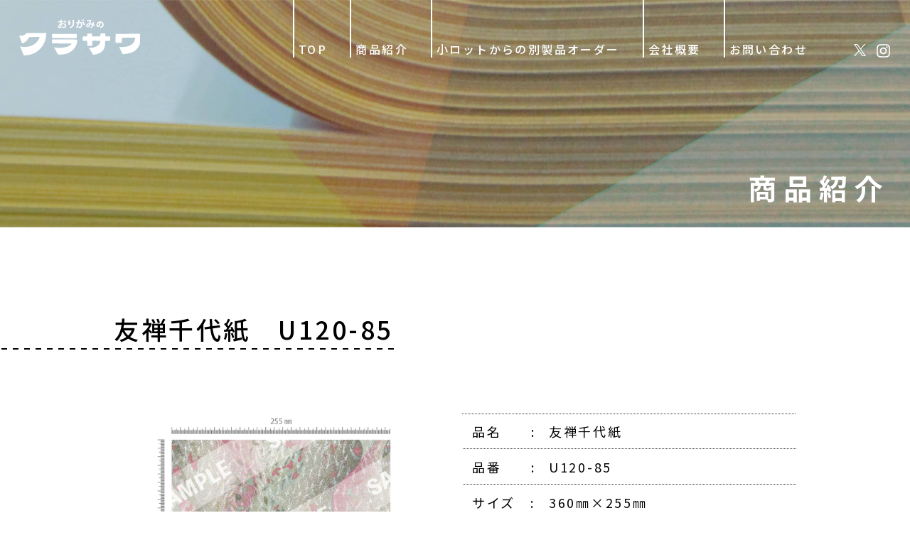

--- FILE ---
content_type: text/html; charset=UTF-8
request_url: https://kurasawa.net/products/u120-85/
body_size: 10123
content:
<!DOCTYPE html>
<html lang="ja">

<head>
  <meta charset="UTF-8">
  <meta name="viewport" content="width=device-width,initial-scale=1">
  <meta name="keywords" content="株式会社クラサワ,おりがみ,和紙,友禅千代紙,単色おりがみ,折紙,バナナペーパー,駒形,浅草おりがみ,折り紙,クラサワおりがみ,かぶしきかいしゃクラサワ,クラサワ,製造,顔料染,単色おりがみ,kurasawa.net,クラサワHP,koma,コマ,origami,浅草おりがみ">
  <link rel="preconnect" href="https://fonts.googleapis.com">
  <link rel="preconnect" href="https://fonts.gstatic.com" crossorigin>

  

  <title>友禅千代紙　U120-85 - おりがみのクラサワ</title>
  <meta name="description" content="昭和12年創業のおりがみメーカー　株式会社クラサワのホームページ　人から人へ　手から手へ　心をつなぐKOMAのおりがみ 　国内自社工場にて 一つ一つ丁寧に製造しております" />
  <meta name="robots" content="max-image-preview:large" />
  <link rel="canonical" href="https://kurasawa.net/products/u120-85/" />
  <meta property="og:locale" content="ja_JP" />
  <meta property="og:site_name" content="おりがみのクラサワ" />
  <meta property="og:type" content="article" />
  <meta property="og:title" content="友禅千代紙　U120-85 - おりがみのクラサワ " />
  <meta property="og:description" content="昭和12年創業のおりがみメーカー　株式会社クラサワのホームページ　人から人へ　手から手へ　心をつなぐKOMAのおりがみ 　国内自社工場にて 一つ一つ丁寧に製造しております" />
  <meta property="og:url" content="https://kurasawa.net/products/u120-85/" />
  <meta property="og:image" content="https://kurasawa.net/wp-content/uploads/2022/06/kurasawa_ogp_01.png" />
  <meta property="og:image:secure_url" content="https://kurasawa.net/wp-content/uploads/2022/06/kurasawa_ogp_01.png" />
  <meta name="twitter:card" content="summary" />
  <meta name="twitter:site" content="@KOMAorigami" />
  <meta name="twitter:title" content="友禅千代紙　U120-85 - おりがみのクラサワ " />
  <meta name="twitter:description" content="昭和12年創業のおりがみメーカー　株式会社クラサワのホームページ　人から人へ　手から手へ　心をつなぐKOMAのおりがみ 　国内自社工場にて 一つ一つ丁寧に製造しております" />
  <meta name="twitter:image" content="https://kurasawa.net/wp-content/uploads/2022/06/kurasawa_ogp_01.png" />



  <meta name='robots' content='max-image-preview:large' />
<link rel='dns-prefetch' href='//www.googletagmanager.com' />
<link rel='dns-prefetch' href='//fonts.googleapis.com' />
<link rel='dns-prefetch' href='//unpkg.com' />
<link rel="alternate" title="oEmbed (JSON)" type="application/json+oembed" href="https://kurasawa.net/wp-json/oembed/1.0/embed?url=https%3A%2F%2Fkurasawa.net%2Fproducts%2Fu120-85%2F" />
<link rel="alternate" title="oEmbed (XML)" type="text/xml+oembed" href="https://kurasawa.net/wp-json/oembed/1.0/embed?url=https%3A%2F%2Fkurasawa.net%2Fproducts%2Fu120-85%2F&#038;format=xml" />
<style id='wp-img-auto-sizes-contain-inline-css' type='text/css'>
img:is([sizes=auto i],[sizes^="auto," i]){contain-intrinsic-size:3000px 1500px}
/*# sourceURL=wp-img-auto-sizes-contain-inline-css */
</style>
<style id='wp-emoji-styles-inline-css' type='text/css'>

	img.wp-smiley, img.emoji {
		display: inline !important;
		border: none !important;
		box-shadow: none !important;
		height: 1em !important;
		width: 1em !important;
		margin: 0 0.07em !important;
		vertical-align: -0.1em !important;
		background: none !important;
		padding: 0 !important;
	}
/*# sourceURL=wp-emoji-styles-inline-css */
</style>
<style id='wp-block-library-inline-css' type='text/css'>
:root{--wp-block-synced-color:#7a00df;--wp-block-synced-color--rgb:122,0,223;--wp-bound-block-color:var(--wp-block-synced-color);--wp-editor-canvas-background:#ddd;--wp-admin-theme-color:#007cba;--wp-admin-theme-color--rgb:0,124,186;--wp-admin-theme-color-darker-10:#006ba1;--wp-admin-theme-color-darker-10--rgb:0,107,160.5;--wp-admin-theme-color-darker-20:#005a87;--wp-admin-theme-color-darker-20--rgb:0,90,135;--wp-admin-border-width-focus:2px}@media (min-resolution:192dpi){:root{--wp-admin-border-width-focus:1.5px}}.wp-element-button{cursor:pointer}:root .has-very-light-gray-background-color{background-color:#eee}:root .has-very-dark-gray-background-color{background-color:#313131}:root .has-very-light-gray-color{color:#eee}:root .has-very-dark-gray-color{color:#313131}:root .has-vivid-green-cyan-to-vivid-cyan-blue-gradient-background{background:linear-gradient(135deg,#00d084,#0693e3)}:root .has-purple-crush-gradient-background{background:linear-gradient(135deg,#34e2e4,#4721fb 50%,#ab1dfe)}:root .has-hazy-dawn-gradient-background{background:linear-gradient(135deg,#faaca8,#dad0ec)}:root .has-subdued-olive-gradient-background{background:linear-gradient(135deg,#fafae1,#67a671)}:root .has-atomic-cream-gradient-background{background:linear-gradient(135deg,#fdd79a,#004a59)}:root .has-nightshade-gradient-background{background:linear-gradient(135deg,#330968,#31cdcf)}:root .has-midnight-gradient-background{background:linear-gradient(135deg,#020381,#2874fc)}:root{--wp--preset--font-size--normal:16px;--wp--preset--font-size--huge:42px}.has-regular-font-size{font-size:1em}.has-larger-font-size{font-size:2.625em}.has-normal-font-size{font-size:var(--wp--preset--font-size--normal)}.has-huge-font-size{font-size:var(--wp--preset--font-size--huge)}.has-text-align-center{text-align:center}.has-text-align-left{text-align:left}.has-text-align-right{text-align:right}.has-fit-text{white-space:nowrap!important}#end-resizable-editor-section{display:none}.aligncenter{clear:both}.items-justified-left{justify-content:flex-start}.items-justified-center{justify-content:center}.items-justified-right{justify-content:flex-end}.items-justified-space-between{justify-content:space-between}.screen-reader-text{border:0;clip-path:inset(50%);height:1px;margin:-1px;overflow:hidden;padding:0;position:absolute;width:1px;word-wrap:normal!important}.screen-reader-text:focus{background-color:#ddd;clip-path:none;color:#444;display:block;font-size:1em;height:auto;left:5px;line-height:normal;padding:15px 23px 14px;text-decoration:none;top:5px;width:auto;z-index:100000}html :where(.has-border-color){border-style:solid}html :where([style*=border-top-color]){border-top-style:solid}html :where([style*=border-right-color]){border-right-style:solid}html :where([style*=border-bottom-color]){border-bottom-style:solid}html :where([style*=border-left-color]){border-left-style:solid}html :where([style*=border-width]){border-style:solid}html :where([style*=border-top-width]){border-top-style:solid}html :where([style*=border-right-width]){border-right-style:solid}html :where([style*=border-bottom-width]){border-bottom-style:solid}html :where([style*=border-left-width]){border-left-style:solid}html :where(img[class*=wp-image-]){height:auto;max-width:100%}:where(figure){margin:0 0 1em}html :where(.is-position-sticky){--wp-admin--admin-bar--position-offset:var(--wp-admin--admin-bar--height,0px)}@media screen and (max-width:600px){html :where(.is-position-sticky){--wp-admin--admin-bar--position-offset:0px}}

/*# sourceURL=wp-block-library-inline-css */
</style><style id='global-styles-inline-css' type='text/css'>
:root{--wp--preset--aspect-ratio--square: 1;--wp--preset--aspect-ratio--4-3: 4/3;--wp--preset--aspect-ratio--3-4: 3/4;--wp--preset--aspect-ratio--3-2: 3/2;--wp--preset--aspect-ratio--2-3: 2/3;--wp--preset--aspect-ratio--16-9: 16/9;--wp--preset--aspect-ratio--9-16: 9/16;--wp--preset--color--black: #000000;--wp--preset--color--cyan-bluish-gray: #abb8c3;--wp--preset--color--white: #ffffff;--wp--preset--color--pale-pink: #f78da7;--wp--preset--color--vivid-red: #cf2e2e;--wp--preset--color--luminous-vivid-orange: #ff6900;--wp--preset--color--luminous-vivid-amber: #fcb900;--wp--preset--color--light-green-cyan: #7bdcb5;--wp--preset--color--vivid-green-cyan: #00d084;--wp--preset--color--pale-cyan-blue: #8ed1fc;--wp--preset--color--vivid-cyan-blue: #0693e3;--wp--preset--color--vivid-purple: #9b51e0;--wp--preset--gradient--vivid-cyan-blue-to-vivid-purple: linear-gradient(135deg,rgb(6,147,227) 0%,rgb(155,81,224) 100%);--wp--preset--gradient--light-green-cyan-to-vivid-green-cyan: linear-gradient(135deg,rgb(122,220,180) 0%,rgb(0,208,130) 100%);--wp--preset--gradient--luminous-vivid-amber-to-luminous-vivid-orange: linear-gradient(135deg,rgb(252,185,0) 0%,rgb(255,105,0) 100%);--wp--preset--gradient--luminous-vivid-orange-to-vivid-red: linear-gradient(135deg,rgb(255,105,0) 0%,rgb(207,46,46) 100%);--wp--preset--gradient--very-light-gray-to-cyan-bluish-gray: linear-gradient(135deg,rgb(238,238,238) 0%,rgb(169,184,195) 100%);--wp--preset--gradient--cool-to-warm-spectrum: linear-gradient(135deg,rgb(74,234,220) 0%,rgb(151,120,209) 20%,rgb(207,42,186) 40%,rgb(238,44,130) 60%,rgb(251,105,98) 80%,rgb(254,248,76) 100%);--wp--preset--gradient--blush-light-purple: linear-gradient(135deg,rgb(255,206,236) 0%,rgb(152,150,240) 100%);--wp--preset--gradient--blush-bordeaux: linear-gradient(135deg,rgb(254,205,165) 0%,rgb(254,45,45) 50%,rgb(107,0,62) 100%);--wp--preset--gradient--luminous-dusk: linear-gradient(135deg,rgb(255,203,112) 0%,rgb(199,81,192) 50%,rgb(65,88,208) 100%);--wp--preset--gradient--pale-ocean: linear-gradient(135deg,rgb(255,245,203) 0%,rgb(182,227,212) 50%,rgb(51,167,181) 100%);--wp--preset--gradient--electric-grass: linear-gradient(135deg,rgb(202,248,128) 0%,rgb(113,206,126) 100%);--wp--preset--gradient--midnight: linear-gradient(135deg,rgb(2,3,129) 0%,rgb(40,116,252) 100%);--wp--preset--font-size--small: 13px;--wp--preset--font-size--medium: 20px;--wp--preset--font-size--large: 36px;--wp--preset--font-size--x-large: 42px;--wp--preset--spacing--20: 0.44rem;--wp--preset--spacing--30: 0.67rem;--wp--preset--spacing--40: 1rem;--wp--preset--spacing--50: 1.5rem;--wp--preset--spacing--60: 2.25rem;--wp--preset--spacing--70: 3.38rem;--wp--preset--spacing--80: 5.06rem;--wp--preset--shadow--natural: 6px 6px 9px rgba(0, 0, 0, 0.2);--wp--preset--shadow--deep: 12px 12px 50px rgba(0, 0, 0, 0.4);--wp--preset--shadow--sharp: 6px 6px 0px rgba(0, 0, 0, 0.2);--wp--preset--shadow--outlined: 6px 6px 0px -3px rgb(255, 255, 255), 6px 6px rgb(0, 0, 0);--wp--preset--shadow--crisp: 6px 6px 0px rgb(0, 0, 0);}:where(.is-layout-flex){gap: 0.5em;}:where(.is-layout-grid){gap: 0.5em;}body .is-layout-flex{display: flex;}.is-layout-flex{flex-wrap: wrap;align-items: center;}.is-layout-flex > :is(*, div){margin: 0;}body .is-layout-grid{display: grid;}.is-layout-grid > :is(*, div){margin: 0;}:where(.wp-block-columns.is-layout-flex){gap: 2em;}:where(.wp-block-columns.is-layout-grid){gap: 2em;}:where(.wp-block-post-template.is-layout-flex){gap: 1.25em;}:where(.wp-block-post-template.is-layout-grid){gap: 1.25em;}.has-black-color{color: var(--wp--preset--color--black) !important;}.has-cyan-bluish-gray-color{color: var(--wp--preset--color--cyan-bluish-gray) !important;}.has-white-color{color: var(--wp--preset--color--white) !important;}.has-pale-pink-color{color: var(--wp--preset--color--pale-pink) !important;}.has-vivid-red-color{color: var(--wp--preset--color--vivid-red) !important;}.has-luminous-vivid-orange-color{color: var(--wp--preset--color--luminous-vivid-orange) !important;}.has-luminous-vivid-amber-color{color: var(--wp--preset--color--luminous-vivid-amber) !important;}.has-light-green-cyan-color{color: var(--wp--preset--color--light-green-cyan) !important;}.has-vivid-green-cyan-color{color: var(--wp--preset--color--vivid-green-cyan) !important;}.has-pale-cyan-blue-color{color: var(--wp--preset--color--pale-cyan-blue) !important;}.has-vivid-cyan-blue-color{color: var(--wp--preset--color--vivid-cyan-blue) !important;}.has-vivid-purple-color{color: var(--wp--preset--color--vivid-purple) !important;}.has-black-background-color{background-color: var(--wp--preset--color--black) !important;}.has-cyan-bluish-gray-background-color{background-color: var(--wp--preset--color--cyan-bluish-gray) !important;}.has-white-background-color{background-color: var(--wp--preset--color--white) !important;}.has-pale-pink-background-color{background-color: var(--wp--preset--color--pale-pink) !important;}.has-vivid-red-background-color{background-color: var(--wp--preset--color--vivid-red) !important;}.has-luminous-vivid-orange-background-color{background-color: var(--wp--preset--color--luminous-vivid-orange) !important;}.has-luminous-vivid-amber-background-color{background-color: var(--wp--preset--color--luminous-vivid-amber) !important;}.has-light-green-cyan-background-color{background-color: var(--wp--preset--color--light-green-cyan) !important;}.has-vivid-green-cyan-background-color{background-color: var(--wp--preset--color--vivid-green-cyan) !important;}.has-pale-cyan-blue-background-color{background-color: var(--wp--preset--color--pale-cyan-blue) !important;}.has-vivid-cyan-blue-background-color{background-color: var(--wp--preset--color--vivid-cyan-blue) !important;}.has-vivid-purple-background-color{background-color: var(--wp--preset--color--vivid-purple) !important;}.has-black-border-color{border-color: var(--wp--preset--color--black) !important;}.has-cyan-bluish-gray-border-color{border-color: var(--wp--preset--color--cyan-bluish-gray) !important;}.has-white-border-color{border-color: var(--wp--preset--color--white) !important;}.has-pale-pink-border-color{border-color: var(--wp--preset--color--pale-pink) !important;}.has-vivid-red-border-color{border-color: var(--wp--preset--color--vivid-red) !important;}.has-luminous-vivid-orange-border-color{border-color: var(--wp--preset--color--luminous-vivid-orange) !important;}.has-luminous-vivid-amber-border-color{border-color: var(--wp--preset--color--luminous-vivid-amber) !important;}.has-light-green-cyan-border-color{border-color: var(--wp--preset--color--light-green-cyan) !important;}.has-vivid-green-cyan-border-color{border-color: var(--wp--preset--color--vivid-green-cyan) !important;}.has-pale-cyan-blue-border-color{border-color: var(--wp--preset--color--pale-cyan-blue) !important;}.has-vivid-cyan-blue-border-color{border-color: var(--wp--preset--color--vivid-cyan-blue) !important;}.has-vivid-purple-border-color{border-color: var(--wp--preset--color--vivid-purple) !important;}.has-vivid-cyan-blue-to-vivid-purple-gradient-background{background: var(--wp--preset--gradient--vivid-cyan-blue-to-vivid-purple) !important;}.has-light-green-cyan-to-vivid-green-cyan-gradient-background{background: var(--wp--preset--gradient--light-green-cyan-to-vivid-green-cyan) !important;}.has-luminous-vivid-amber-to-luminous-vivid-orange-gradient-background{background: var(--wp--preset--gradient--luminous-vivid-amber-to-luminous-vivid-orange) !important;}.has-luminous-vivid-orange-to-vivid-red-gradient-background{background: var(--wp--preset--gradient--luminous-vivid-orange-to-vivid-red) !important;}.has-very-light-gray-to-cyan-bluish-gray-gradient-background{background: var(--wp--preset--gradient--very-light-gray-to-cyan-bluish-gray) !important;}.has-cool-to-warm-spectrum-gradient-background{background: var(--wp--preset--gradient--cool-to-warm-spectrum) !important;}.has-blush-light-purple-gradient-background{background: var(--wp--preset--gradient--blush-light-purple) !important;}.has-blush-bordeaux-gradient-background{background: var(--wp--preset--gradient--blush-bordeaux) !important;}.has-luminous-dusk-gradient-background{background: var(--wp--preset--gradient--luminous-dusk) !important;}.has-pale-ocean-gradient-background{background: var(--wp--preset--gradient--pale-ocean) !important;}.has-electric-grass-gradient-background{background: var(--wp--preset--gradient--electric-grass) !important;}.has-midnight-gradient-background{background: var(--wp--preset--gradient--midnight) !important;}.has-small-font-size{font-size: var(--wp--preset--font-size--small) !important;}.has-medium-font-size{font-size: var(--wp--preset--font-size--medium) !important;}.has-large-font-size{font-size: var(--wp--preset--font-size--large) !important;}.has-x-large-font-size{font-size: var(--wp--preset--font-size--x-large) !important;}
/*# sourceURL=global-styles-inline-css */
</style>

<style id='classic-theme-styles-inline-css' type='text/css'>
/*! This file is auto-generated */
.wp-block-button__link{color:#fff;background-color:#32373c;border-radius:9999px;box-shadow:none;text-decoration:none;padding:calc(.667em + 2px) calc(1.333em + 2px);font-size:1.125em}.wp-block-file__button{background:#32373c;color:#fff;text-decoration:none}
/*# sourceURL=/wp-includes/css/classic-themes.min.css */
</style>
<link rel='stylesheet' id='contact-form-7-css' href='https://kurasawa.net/wp-content/plugins/contact-form-7/includes/css/styles.css?ver=6.1.3' type='text/css' media='all' />
<link rel='stylesheet' id='googlefonts-css' href='https://fonts.googleapis.com/css2?family=Lato%3Awght%40700&#038;family=Noto+Sans+JP%3Awght%40400%3B500%3B700&#038;display=swap&#038;ver=6.9' type='text/css' media='all' />
<link rel='stylesheet' id='swiper_style-css' href='https://unpkg.com/swiper@7/swiper-bundle.min.css?ver=6.9' type='text/css' media='all' />
<link rel='stylesheet' id='theme_style-css' href='https://kurasawa.net/wp-content/themes/kurasawa-theme/_assets/css/style.css?ver=1.0.2' type='text/css' media='all' />
<link rel='stylesheet' id='expansion_style-css' href='https://kurasawa.net/wp-content/themes/kurasawa-theme/style.css?ver=1.0.2' type='text/css' media='all' />
<link rel='stylesheet' id='cf7cf-style-css' href='https://kurasawa.net/wp-content/plugins/cf7-conditional-fields/style.css?ver=2.6.6' type='text/css' media='all' />
<script type="text/javascript" src="https://kurasawa.net/wp-content/themes/kurasawa-theme/_assets/js/bundle.js?ver=1.0.2" id="theme_js-js"></script>
<script type="text/javascript" src="https://kurasawa.net/wp-includes/js/jquery/jquery.min.js?ver=3.7.1" id="jquery-core-js"></script>
<script type="text/javascript" src="https://kurasawa.net/wp-includes/js/jquery/jquery-migrate.min.js?ver=3.4.1" id="jquery-migrate-js"></script>

<!-- Site Kit によって追加された Google タグ（gtag.js）スニペット -->
<!-- Google アナリティクス スニペット (Site Kit が追加) -->
<script type="text/javascript" src="https://www.googletagmanager.com/gtag/js?id=GT-TBV987P" id="google_gtagjs-js" async></script>
<script type="text/javascript" id="google_gtagjs-js-after">
/* <![CDATA[ */
window.dataLayer = window.dataLayer || [];function gtag(){dataLayer.push(arguments);}
gtag("set","linker",{"domains":["kurasawa.net"]});
gtag("js", new Date());
gtag("set", "developer_id.dZTNiMT", true);
gtag("config", "GT-TBV987P");
//# sourceURL=google_gtagjs-js-after
/* ]]> */
</script>
<link rel="https://api.w.org/" href="https://kurasawa.net/wp-json/" /><link rel="alternate" title="JSON" type="application/json" href="https://kurasawa.net/wp-json/wp/v2/posts_products/3406" /><link rel="EditURI" type="application/rsd+xml" title="RSD" href="https://kurasawa.net/xmlrpc.php?rsd" />
<meta name="generator" content="WordPress 6.9" />
<link rel="canonical" href="https://kurasawa.net/products/u120-85/" />
<link rel='shortlink' href='https://kurasawa.net/?p=3406' />
<meta name="generator" content="Site Kit by Google 1.171.0" /><noscript><style>.lazyload[data-src]{display:none !important;}</style></noscript><style>.lazyload{background-image:none !important;}.lazyload:before{background-image:none !important;}</style></head>
<body id="page-product-detail" class="single">
<script data-cfasync="false" data-no-defer="1">var ewww_webp_supported=false;</script>
    <!-- #wrapper-->
  <div id="wrapper">
    <!-- #wrapper-->
<div id="wrapper">
  <!-- #header-->
  <header id="header">
    <div class="inner">
      <p class="logo"><a href="/">おりがみのクラサワ</a></p>
      <div class="icons sp">
        <p class="store"><a href="https://origamiyasan.com/" target="_blank"></a></p>
              <ul class="sns"> 
                <li class="twitter"><a href="https://twitter.com/KOMAorigami" target="_blank">Twitter</a></li>
                <li class="instagram"><a href="https://www.instagram.com/komaorigami/" target="_blank">Instagram</a></li>
                <!-- <li class="line"><a href="https://lin.ee/4QQ4SYS" target="_blank">Line</a></li> -->
              </ul>
        <p class="menu" id="menu"></p>
      </div>
    </div>
    <nav class="nav" id="nav">
      <ul class="link"> 
        <li class="top"><a href="/">TOP</a></li>
        <li class="product"><a href="/products/">商品紹介</a></li>
        <li class="order"><a href="/order/">小ロットからの別製品オーダー</a></li>
        <li class="about"><a href="/about/">会社概要</a></li>
        <li class="contact"><a href="/contact/">お問い合わせ</a></li>
      </ul>
      <ul class="sns"> 
        <li class="twitter"><a href="https://twitter.com/KOMAorigami" target="_blank">Twitter</a></li>
        <li class="instagram"><a href="https://www.instagram.com/komaorigami/" target="_blank">Instagram</a></li>
        <!-- <li class="line"><a href="https://lin.ee/4QQ4SYS" target="_blank">Line</a></li> -->
      </ul>
      <ul class="banner sp"> 
        <li><a href="/banana_paper/" target="_self"> 
                      <fugure> 
                        <picture>
                          <source media="(max-width: 768px)"  data-srcset="https://kurasawa.net/wp-content/themes/kurasawa-theme/_assets/images/header/banner_banana.jpg"><img src="[data-uri]" alt="日本初！！フェアトレード認証の紙 バナナペーパー" data-src="https://kurasawa.net/wp-content/themes/kurasawa-theme/_assets/images/header/banner_banana.jpg" decoding="async" class="lazyload"><noscript><img src="https://kurasawa.net/wp-content/themes/kurasawa-theme/_assets/images/header/banner_banana.jpg" alt="日本初！！フェアトレード認証の紙 バナナペーパー" data-eio="l"></noscript>
                        </picture>
                      </fugure></a>
        </li>
        <li><a href="https://origamiyasan.com/" target="_blank"> 
                      <fugure> 
                        <picture>
                          <source media="(max-width: 768px)"  data-srcset="https://kurasawa.net/wp-content/themes/kurasawa-theme/_assets/images/header/banner_store.jpg"><img src="[data-uri]" alt="おりがみ屋さんドットコム" data-src="https://kurasawa.net/wp-content/themes/kurasawa-theme/_assets/images/header/banner_store.jpg" decoding="async" class="lazyload"><noscript><img src="https://kurasawa.net/wp-content/themes/kurasawa-theme/_assets/images/header/banner_store.jpg" alt="おりがみ屋さんドットコム" data-eio="l"></noscript>
                        </picture>
                      </fugure></a>
        </li>
      </ul>
    </nav>
  </header>
  <!-- /#header-->
  <aside class="floatingBanner pc" id="floatingBanner"> <a href="https://origamiyasan.com/" target="_blank"><img src="[data-uri]" alt="おりがみ屋さんドットコム" data-src="https://kurasawa.net/wp-content/themes/kurasawa-theme/_assets/images/common/banner_floating.png" decoding="async" class="lazyload"><noscript><img src="https://kurasawa.net/wp-content/themes/kurasawa-theme/_assets/images/common/banner_floating.png" alt="おりがみ屋さんドットコム" data-eio="l"></noscript></a></aside>  
  <!-- #main-->
  <main class="main">
    

        <header class="low-header">
          <p class="title">商品紹介</p>
        </header>
        <section class="sec-product section">
          <div class="inner">
            <h1 class="headline2"><span>友禅千代紙　U120-85</span></h1>
            <div class="spec">
              <div class="col image swiper">
                <ul class="images swiper-wrapper">
                                        <li class="item swiper-slide"><img src="[data-uri]" alt="" data-src="https://kurasawa.net/wp-content/uploads/2023/03/U120-85.jpg" decoding="async" class="lazyload"><noscript><img src="https://kurasawa.net/wp-content/uploads/2023/03/U120-85.jpg" alt="" data-eio="l"></noscript></li>
                                        <li class="item swiper-slide"><img src="[data-uri]" alt="" data-src="https://kurasawa.net/wp-content/uploads/2023/03/U120-85_拡大.jpg" decoding="async" class="lazyload"><noscript><img src="https://kurasawa.net/wp-content/uploads/2023/03/U120-85_拡大.jpg" alt="" data-eio="l"></noscript></li>
                                        <li class="item swiper-slide"><img src="[data-uri]" alt="" data-src="https://kurasawa.net/wp-content/uploads/2023/03/U120_sample.png" decoding="async" class="lazyload"><noscript><img src="https://kurasawa.net/wp-content/uploads/2023/03/U120_sample.png" alt="" data-eio="l"></noscript></li>
                                  </ul>
                <div class="swiper-pagination"></div>
              </div>
              <div class="col table">
                <table>
                  <tbody>
                                            <tr>
                          <th>品名　　:</th>
                          <td>友禅千代紙</td>
                        </tr>
                                            <tr>
                          <th>品番　　:</th>
                          <td>U120-85</td>
                        </tr>
                                            <tr>
                          <th>サイズ　:</th>
                          <td>360㎜×255㎜</td>
                        </tr>
                                            <tr>
                          <th>入数　　:</th>
                          <td>10枚（同柄）</td>
                        </tr>
                                            <tr>
                          <th>出荷単位:</th>
                          <td>1冊</td>
                        </tr>
                                            <tr>
                          <th>価格　　:</th>
                          <td>¥1,700-（税込¥1,870-）</td>
                        </tr>
                                            <tr>
                          <th>JAN　　:</th>
                          <td>4972778980852</td>
                        </tr>
                                      </tbody>
                </table>
              </div>
            </div>
            <div class="store-link">
                                <div class="item"><a href="https://origamiyasan.com/items/578871679821cceb6a005a9e" target="_blank">おりがみ屋さんドットコムで購入</a></div>
                                <div class="item"><a href="https://kurasawa.net/?products_category=&amp;products_size=&amp;products_material=&amp;s=&amp;products_tag%5B%5D=%E5%8F%8B%E7%A6%85%E5%8D%83%E4%BB%A3%E7%B4%99%EF%BC%88360%E3%8E%9C%C3%97255%E3%8E%9C%EF%BC%89&amp;post_type=posts_products" target="_blank">友禅千代紙（360㎜×255㎜）</a></div>
                                <div class="item"><a href="https://kurasawa.net/?products_category=&amp;products_size=&amp;products_material=&amp;s=&amp;products_tag%5B%5D=%E7%B4%AB%E7%B3%BB&amp;products_tag%5B%5D=%E5%8F%8B%E7%A6%85%E5%8D%83%E4%BB%A3%E7%B4%99%EF%BC%88360%E3%8E%9C%C3%97255%E3%8E%9C%EF%BC%89&amp;post_type=posts_products" target="_blank">紫系</a></div>
                                <div class="item"><a href="https://kurasawa.net/?products_category=&amp;products_size=&amp;products_material=&amp;s=&amp;products_tag%5B%5D=%E3%83%94%E3%83%B3%E3%82%AF%E7%B3%BB&amp;products_tag%5B%5D=%E5%8F%8B%E7%A6%85%E5%8D%83%E4%BB%A3%E7%B4%99%EF%BC%88360%E3%8E%9C%C3%97255%E3%8E%9C%EF%BC%89&amp;post_type=posts_products" target="_blank">ピンク系</a></div>
                          </div>
            <article class="description single-content">
                              <p>日本三大和紙の一つである越前和紙の友禅千代紙。<br />
友禅千代紙は色使いがとても華やかで、四季を通して楽しめる豊富な柄が特徴です。</p>
<p>取り扱いの柄は全部で400種類以上ございます。</p>
<p>こちらの商品はB4サイズに近い360㎜×255㎜、同柄10枚入です。</p>
<p>ブックカバーやランチョンマット、箱貼り、切り抜いてハガキに貼る等様々な用途にお使いいただけます。 お好みの柄で自由にお楽しみください。</p>
<p>※柄につきましては、画像１枚目および２枚目（拡大画像）をご参照ください。</p>
<p>日本製</p>
<p>&nbsp;</p>
                          </article>
          </div>
        </section>

                  <section class="sec-related section">
            <div class="inner">
              <h2 class="headline2"><span>関連商品</span></h2>
              <ul class="product-column">
                                  <li class="item border"><a href="https://kurasawa.net/products/u120-98/">
                      <figure>
                        <picture><img src="https://kurasawa.net/wp-content/uploads/2023/03/U120-98.jpg"></picture>
                        <figcaption>友禅千代紙　U120-98</figcaption>
                      </figure>
                    </a>
                  </li>
                                  <li class="item border"><a href="https://kurasawa.net/products/u120-23/">
                      <figure>
                        <picture><img src="https://kurasawa.net/wp-content/uploads/2023/03/U120-23.jpg"></picture>
                        <figcaption>友禅千代紙　U120-23</figcaption>
                      </figure>
                    </a>
                  </li>
                                  <li class="item border"><a href="https://kurasawa.net/products/u120-8/">
                      <figure>
                        <picture><img src="https://kurasawa.net/wp-content/uploads/2023/03/U120-8.jpg"></picture>
                        <figcaption>友禅千代紙　U120-8</figcaption>
                      </figure>
                    </a>
                  </li>
                              </ul>
              <div class="back-button"><a href="/products/">商品一覧ページへ戻る</a></div>
            </div>
          </section>
        

      </main>
  <!-- /#main-->

    <!-- #footer-->
  <footer id="footer">
    <p class="to-top"> <a class="anchor" href="#wrapper"><img src="[data-uri]" alt="" data-src="https://kurasawa.net/wp-content/themes/kurasawa-theme/_assets/images/footer/to_top.png" decoding="async" class="lazyload"><noscript><img src="https://kurasawa.net/wp-content/themes/kurasawa-theme/_assets/images/footer/to_top.png" alt="" data-eio="l"></noscript></a></p>
    <p class="logo"><img src="[data-uri]" alt="おりがみのクラサワ" data-src="https://kurasawa.net/wp-content/themes/kurasawa-theme/_assets/images/common/logo_coup.svg" decoding="async" class="lazyload"><noscript><img src="https://kurasawa.net/wp-content/themes/kurasawa-theme/_assets/images/common/logo_coup.svg" alt="おりがみのクラサワ" data-eio="l"></noscript></p>
    <p class="tel">TEL: 03-3844-2058<br><small>（受付時間 平日9:00～17:00）</small></p>
    <ul class="sns">
      <li class="twitter"><a href="https://twitter.com/KOMAorigami" target="_blank"><img src="[data-uri]" alt="" data-src="https://kurasawa.net/wp-content/themes/kurasawa-theme/_assets/images/common/icon_twitter.svg" decoding="async" class="lazyload"><noscript><img src="https://kurasawa.net/wp-content/themes/kurasawa-theme/_assets/images/common/icon_twitter.svg" alt="" data-eio="l"></noscript></a></li>
      <li class="instagram"><a href="https://www.instagram.com/komaorigami/" target="_blank"><img src="[data-uri]" alt="" data-src="https://kurasawa.net/wp-content/themes/kurasawa-theme/_assets/images/common/icon_instagram.svg" decoding="async" class="lazyload"><noscript><img src="https://kurasawa.net/wp-content/themes/kurasawa-theme/_assets/images/common/icon_instagram.svg" alt="" data-eio="l"></noscript></a></li>
      <!-- <li class="line"><a href="https://lin.ee/4QQ4SYS" target="_blank"><img src="[data-uri]" alt="" data-src="https://kurasawa.net/wp-content/themes/kurasawa-theme/_assets/images/common/icon_line.png" decoding="async" class="lazyload"><noscript><img src="https://kurasawa.net/wp-content/themes/kurasawa-theme/_assets/images/common/icon_line.png" alt="" data-eio="l"></noscript></a></li> -->
    </ul>
    <p class="link"><a href="/policy/">プライバシーポリシー</a></p>
    <p class="copy">© Copyright 2022 株式会社クラサワ All rights reserved.</p>
  </footer>
  <!-- /#footer-->
  </div>
  <!-- /#wrapper-->

  <script type="speculationrules">
{"prefetch":[{"source":"document","where":{"and":[{"href_matches":"/*"},{"not":{"href_matches":["/wp-*.php","/wp-admin/*","/wp-content/uploads/*","/wp-content/*","/wp-content/plugins/*","/wp-content/themes/kurasawa-theme/*","/*\\?(.+)"]}},{"not":{"selector_matches":"a[rel~=\"nofollow\"]"}},{"not":{"selector_matches":".no-prefetch, .no-prefetch a"}}]},"eagerness":"conservative"}]}
</script>
<script type="text/javascript" id="eio-lazy-load-js-before">
/* <![CDATA[ */
var eio_lazy_vars = {"exactdn_domain":"","skip_autoscale":0,"threshold":0};
//# sourceURL=eio-lazy-load-js-before
/* ]]> */
</script>
<script type="text/javascript" src="https://kurasawa.net/wp-content/plugins/ewww-image-optimizer/includes/lazysizes.min.js?ver=660.0" id="eio-lazy-load-js"></script>
<script type="text/javascript" src="https://kurasawa.net/wp-includes/js/dist/hooks.min.js?ver=dd5603f07f9220ed27f1" id="wp-hooks-js"></script>
<script type="text/javascript" src="https://kurasawa.net/wp-includes/js/dist/i18n.min.js?ver=c26c3dc7bed366793375" id="wp-i18n-js"></script>
<script type="text/javascript" id="wp-i18n-js-after">
/* <![CDATA[ */
wp.i18n.setLocaleData( { 'text direction\u0004ltr': [ 'ltr' ] } );
//# sourceURL=wp-i18n-js-after
/* ]]> */
</script>
<script type="text/javascript" src="https://kurasawa.net/wp-content/plugins/contact-form-7/includes/swv/js/index.js?ver=6.1.3" id="swv-js"></script>
<script type="text/javascript" id="contact-form-7-js-translations">
/* <![CDATA[ */
( function( domain, translations ) {
	var localeData = translations.locale_data[ domain ] || translations.locale_data.messages;
	localeData[""].domain = domain;
	wp.i18n.setLocaleData( localeData, domain );
} )( "contact-form-7", {"translation-revision-date":"2025-10-29 09:23:50+0000","generator":"GlotPress\/4.0.3","domain":"messages","locale_data":{"messages":{"":{"domain":"messages","plural-forms":"nplurals=1; plural=0;","lang":"ja_JP"},"This contact form is placed in the wrong place.":["\u3053\u306e\u30b3\u30f3\u30bf\u30af\u30c8\u30d5\u30a9\u30fc\u30e0\u306f\u9593\u9055\u3063\u305f\u4f4d\u7f6e\u306b\u7f6e\u304b\u308c\u3066\u3044\u307e\u3059\u3002"],"Error:":["\u30a8\u30e9\u30fc:"]}},"comment":{"reference":"includes\/js\/index.js"}} );
//# sourceURL=contact-form-7-js-translations
/* ]]> */
</script>
<script type="text/javascript" id="contact-form-7-js-before">
/* <![CDATA[ */
var wpcf7 = {
    "api": {
        "root": "https:\/\/kurasawa.net\/wp-json\/",
        "namespace": "contact-form-7\/v1"
    }
};
//# sourceURL=contact-form-7-js-before
/* ]]> */
</script>
<script type="text/javascript" src="https://kurasawa.net/wp-content/plugins/contact-form-7/includes/js/index.js?ver=6.1.3" id="contact-form-7-js"></script>
<script type="text/javascript" id="wpcf7cf-scripts-js-extra">
/* <![CDATA[ */
var wpcf7cf_global_settings = {"ajaxurl":"https://kurasawa.net/wp-admin/admin-ajax.php"};
//# sourceURL=wpcf7cf-scripts-js-extra
/* ]]> */
</script>
<script type="text/javascript" src="https://kurasawa.net/wp-content/plugins/cf7-conditional-fields/js/scripts.js?ver=2.6.6" id="wpcf7cf-scripts-js"></script>
<script type="text/javascript" src="https://www.google.com/recaptcha/api.js?render=6LfASR0nAAAAAE4LVnkf-85Fu-ufYI1IX5FlGBdI&amp;ver=3.0" id="google-recaptcha-js"></script>
<script type="text/javascript" src="https://kurasawa.net/wp-includes/js/dist/vendor/wp-polyfill.min.js?ver=3.15.0" id="wp-polyfill-js"></script>
<script type="text/javascript" id="wpcf7-recaptcha-js-before">
/* <![CDATA[ */
var wpcf7_recaptcha = {
    "sitekey": "6LfASR0nAAAAAE4LVnkf-85Fu-ufYI1IX5FlGBdI",
    "actions": {
        "homepage": "homepage",
        "contactform": "contactform"
    }
};
//# sourceURL=wpcf7-recaptcha-js-before
/* ]]> */
</script>
<script type="text/javascript" src="https://kurasawa.net/wp-content/plugins/contact-form-7/modules/recaptcha/index.js?ver=6.1.3" id="wpcf7-recaptcha-js"></script>
<script id="wp-emoji-settings" type="application/json">
{"baseUrl":"https://s.w.org/images/core/emoji/17.0.2/72x72/","ext":".png","svgUrl":"https://s.w.org/images/core/emoji/17.0.2/svg/","svgExt":".svg","source":{"concatemoji":"https://kurasawa.net/wp-includes/js/wp-emoji-release.min.js?ver=6.9"}}
</script>
<script type="module">
/* <![CDATA[ */
/*! This file is auto-generated */
const a=JSON.parse(document.getElementById("wp-emoji-settings").textContent),o=(window._wpemojiSettings=a,"wpEmojiSettingsSupports"),s=["flag","emoji"];function i(e){try{var t={supportTests:e,timestamp:(new Date).valueOf()};sessionStorage.setItem(o,JSON.stringify(t))}catch(e){}}function c(e,t,n){e.clearRect(0,0,e.canvas.width,e.canvas.height),e.fillText(t,0,0);t=new Uint32Array(e.getImageData(0,0,e.canvas.width,e.canvas.height).data);e.clearRect(0,0,e.canvas.width,e.canvas.height),e.fillText(n,0,0);const a=new Uint32Array(e.getImageData(0,0,e.canvas.width,e.canvas.height).data);return t.every((e,t)=>e===a[t])}function p(e,t){e.clearRect(0,0,e.canvas.width,e.canvas.height),e.fillText(t,0,0);var n=e.getImageData(16,16,1,1);for(let e=0;e<n.data.length;e++)if(0!==n.data[e])return!1;return!0}function u(e,t,n,a){switch(t){case"flag":return n(e,"\ud83c\udff3\ufe0f\u200d\u26a7\ufe0f","\ud83c\udff3\ufe0f\u200b\u26a7\ufe0f")?!1:!n(e,"\ud83c\udde8\ud83c\uddf6","\ud83c\udde8\u200b\ud83c\uddf6")&&!n(e,"\ud83c\udff4\udb40\udc67\udb40\udc62\udb40\udc65\udb40\udc6e\udb40\udc67\udb40\udc7f","\ud83c\udff4\u200b\udb40\udc67\u200b\udb40\udc62\u200b\udb40\udc65\u200b\udb40\udc6e\u200b\udb40\udc67\u200b\udb40\udc7f");case"emoji":return!a(e,"\ud83e\u1fac8")}return!1}function f(e,t,n,a){let r;const o=(r="undefined"!=typeof WorkerGlobalScope&&self instanceof WorkerGlobalScope?new OffscreenCanvas(300,150):document.createElement("canvas")).getContext("2d",{willReadFrequently:!0}),s=(o.textBaseline="top",o.font="600 32px Arial",{});return e.forEach(e=>{s[e]=t(o,e,n,a)}),s}function r(e){var t=document.createElement("script");t.src=e,t.defer=!0,document.head.appendChild(t)}a.supports={everything:!0,everythingExceptFlag:!0},new Promise(t=>{let n=function(){try{var e=JSON.parse(sessionStorage.getItem(o));if("object"==typeof e&&"number"==typeof e.timestamp&&(new Date).valueOf()<e.timestamp+604800&&"object"==typeof e.supportTests)return e.supportTests}catch(e){}return null}();if(!n){if("undefined"!=typeof Worker&&"undefined"!=typeof OffscreenCanvas&&"undefined"!=typeof URL&&URL.createObjectURL&&"undefined"!=typeof Blob)try{var e="postMessage("+f.toString()+"("+[JSON.stringify(s),u.toString(),c.toString(),p.toString()].join(",")+"));",a=new Blob([e],{type:"text/javascript"});const r=new Worker(URL.createObjectURL(a),{name:"wpTestEmojiSupports"});return void(r.onmessage=e=>{i(n=e.data),r.terminate(),t(n)})}catch(e){}i(n=f(s,u,c,p))}t(n)}).then(e=>{for(const n in e)a.supports[n]=e[n],a.supports.everything=a.supports.everything&&a.supports[n],"flag"!==n&&(a.supports.everythingExceptFlag=a.supports.everythingExceptFlag&&a.supports[n]);var t;a.supports.everythingExceptFlag=a.supports.everythingExceptFlag&&!a.supports.flag,a.supports.everything||((t=a.source||{}).concatemoji?r(t.concatemoji):t.wpemoji&&t.twemoji&&(r(t.twemoji),r(t.wpemoji)))});
//# sourceURL=https://kurasawa.net/wp-includes/js/wp-emoji-loader.min.js
/* ]]> */
</script>
  </body>

  </html>

--- FILE ---
content_type: text/html; charset=utf-8
request_url: https://www.google.com/recaptcha/api2/anchor?ar=1&k=6LfASR0nAAAAAE4LVnkf-85Fu-ufYI1IX5FlGBdI&co=aHR0cHM6Ly9rdXJhc2F3YS5uZXQ6NDQz&hl=en&v=N67nZn4AqZkNcbeMu4prBgzg&size=invisible&anchor-ms=20000&execute-ms=30000&cb=tf1i7vlr2izl
body_size: 48649
content:
<!DOCTYPE HTML><html dir="ltr" lang="en"><head><meta http-equiv="Content-Type" content="text/html; charset=UTF-8">
<meta http-equiv="X-UA-Compatible" content="IE=edge">
<title>reCAPTCHA</title>
<style type="text/css">
/* cyrillic-ext */
@font-face {
  font-family: 'Roboto';
  font-style: normal;
  font-weight: 400;
  font-stretch: 100%;
  src: url(//fonts.gstatic.com/s/roboto/v48/KFO7CnqEu92Fr1ME7kSn66aGLdTylUAMa3GUBHMdazTgWw.woff2) format('woff2');
  unicode-range: U+0460-052F, U+1C80-1C8A, U+20B4, U+2DE0-2DFF, U+A640-A69F, U+FE2E-FE2F;
}
/* cyrillic */
@font-face {
  font-family: 'Roboto';
  font-style: normal;
  font-weight: 400;
  font-stretch: 100%;
  src: url(//fonts.gstatic.com/s/roboto/v48/KFO7CnqEu92Fr1ME7kSn66aGLdTylUAMa3iUBHMdazTgWw.woff2) format('woff2');
  unicode-range: U+0301, U+0400-045F, U+0490-0491, U+04B0-04B1, U+2116;
}
/* greek-ext */
@font-face {
  font-family: 'Roboto';
  font-style: normal;
  font-weight: 400;
  font-stretch: 100%;
  src: url(//fonts.gstatic.com/s/roboto/v48/KFO7CnqEu92Fr1ME7kSn66aGLdTylUAMa3CUBHMdazTgWw.woff2) format('woff2');
  unicode-range: U+1F00-1FFF;
}
/* greek */
@font-face {
  font-family: 'Roboto';
  font-style: normal;
  font-weight: 400;
  font-stretch: 100%;
  src: url(//fonts.gstatic.com/s/roboto/v48/KFO7CnqEu92Fr1ME7kSn66aGLdTylUAMa3-UBHMdazTgWw.woff2) format('woff2');
  unicode-range: U+0370-0377, U+037A-037F, U+0384-038A, U+038C, U+038E-03A1, U+03A3-03FF;
}
/* math */
@font-face {
  font-family: 'Roboto';
  font-style: normal;
  font-weight: 400;
  font-stretch: 100%;
  src: url(//fonts.gstatic.com/s/roboto/v48/KFO7CnqEu92Fr1ME7kSn66aGLdTylUAMawCUBHMdazTgWw.woff2) format('woff2');
  unicode-range: U+0302-0303, U+0305, U+0307-0308, U+0310, U+0312, U+0315, U+031A, U+0326-0327, U+032C, U+032F-0330, U+0332-0333, U+0338, U+033A, U+0346, U+034D, U+0391-03A1, U+03A3-03A9, U+03B1-03C9, U+03D1, U+03D5-03D6, U+03F0-03F1, U+03F4-03F5, U+2016-2017, U+2034-2038, U+203C, U+2040, U+2043, U+2047, U+2050, U+2057, U+205F, U+2070-2071, U+2074-208E, U+2090-209C, U+20D0-20DC, U+20E1, U+20E5-20EF, U+2100-2112, U+2114-2115, U+2117-2121, U+2123-214F, U+2190, U+2192, U+2194-21AE, U+21B0-21E5, U+21F1-21F2, U+21F4-2211, U+2213-2214, U+2216-22FF, U+2308-230B, U+2310, U+2319, U+231C-2321, U+2336-237A, U+237C, U+2395, U+239B-23B7, U+23D0, U+23DC-23E1, U+2474-2475, U+25AF, U+25B3, U+25B7, U+25BD, U+25C1, U+25CA, U+25CC, U+25FB, U+266D-266F, U+27C0-27FF, U+2900-2AFF, U+2B0E-2B11, U+2B30-2B4C, U+2BFE, U+3030, U+FF5B, U+FF5D, U+1D400-1D7FF, U+1EE00-1EEFF;
}
/* symbols */
@font-face {
  font-family: 'Roboto';
  font-style: normal;
  font-weight: 400;
  font-stretch: 100%;
  src: url(//fonts.gstatic.com/s/roboto/v48/KFO7CnqEu92Fr1ME7kSn66aGLdTylUAMaxKUBHMdazTgWw.woff2) format('woff2');
  unicode-range: U+0001-000C, U+000E-001F, U+007F-009F, U+20DD-20E0, U+20E2-20E4, U+2150-218F, U+2190, U+2192, U+2194-2199, U+21AF, U+21E6-21F0, U+21F3, U+2218-2219, U+2299, U+22C4-22C6, U+2300-243F, U+2440-244A, U+2460-24FF, U+25A0-27BF, U+2800-28FF, U+2921-2922, U+2981, U+29BF, U+29EB, U+2B00-2BFF, U+4DC0-4DFF, U+FFF9-FFFB, U+10140-1018E, U+10190-1019C, U+101A0, U+101D0-101FD, U+102E0-102FB, U+10E60-10E7E, U+1D2C0-1D2D3, U+1D2E0-1D37F, U+1F000-1F0FF, U+1F100-1F1AD, U+1F1E6-1F1FF, U+1F30D-1F30F, U+1F315, U+1F31C, U+1F31E, U+1F320-1F32C, U+1F336, U+1F378, U+1F37D, U+1F382, U+1F393-1F39F, U+1F3A7-1F3A8, U+1F3AC-1F3AF, U+1F3C2, U+1F3C4-1F3C6, U+1F3CA-1F3CE, U+1F3D4-1F3E0, U+1F3ED, U+1F3F1-1F3F3, U+1F3F5-1F3F7, U+1F408, U+1F415, U+1F41F, U+1F426, U+1F43F, U+1F441-1F442, U+1F444, U+1F446-1F449, U+1F44C-1F44E, U+1F453, U+1F46A, U+1F47D, U+1F4A3, U+1F4B0, U+1F4B3, U+1F4B9, U+1F4BB, U+1F4BF, U+1F4C8-1F4CB, U+1F4D6, U+1F4DA, U+1F4DF, U+1F4E3-1F4E6, U+1F4EA-1F4ED, U+1F4F7, U+1F4F9-1F4FB, U+1F4FD-1F4FE, U+1F503, U+1F507-1F50B, U+1F50D, U+1F512-1F513, U+1F53E-1F54A, U+1F54F-1F5FA, U+1F610, U+1F650-1F67F, U+1F687, U+1F68D, U+1F691, U+1F694, U+1F698, U+1F6AD, U+1F6B2, U+1F6B9-1F6BA, U+1F6BC, U+1F6C6-1F6CF, U+1F6D3-1F6D7, U+1F6E0-1F6EA, U+1F6F0-1F6F3, U+1F6F7-1F6FC, U+1F700-1F7FF, U+1F800-1F80B, U+1F810-1F847, U+1F850-1F859, U+1F860-1F887, U+1F890-1F8AD, U+1F8B0-1F8BB, U+1F8C0-1F8C1, U+1F900-1F90B, U+1F93B, U+1F946, U+1F984, U+1F996, U+1F9E9, U+1FA00-1FA6F, U+1FA70-1FA7C, U+1FA80-1FA89, U+1FA8F-1FAC6, U+1FACE-1FADC, U+1FADF-1FAE9, U+1FAF0-1FAF8, U+1FB00-1FBFF;
}
/* vietnamese */
@font-face {
  font-family: 'Roboto';
  font-style: normal;
  font-weight: 400;
  font-stretch: 100%;
  src: url(//fonts.gstatic.com/s/roboto/v48/KFO7CnqEu92Fr1ME7kSn66aGLdTylUAMa3OUBHMdazTgWw.woff2) format('woff2');
  unicode-range: U+0102-0103, U+0110-0111, U+0128-0129, U+0168-0169, U+01A0-01A1, U+01AF-01B0, U+0300-0301, U+0303-0304, U+0308-0309, U+0323, U+0329, U+1EA0-1EF9, U+20AB;
}
/* latin-ext */
@font-face {
  font-family: 'Roboto';
  font-style: normal;
  font-weight: 400;
  font-stretch: 100%;
  src: url(//fonts.gstatic.com/s/roboto/v48/KFO7CnqEu92Fr1ME7kSn66aGLdTylUAMa3KUBHMdazTgWw.woff2) format('woff2');
  unicode-range: U+0100-02BA, U+02BD-02C5, U+02C7-02CC, U+02CE-02D7, U+02DD-02FF, U+0304, U+0308, U+0329, U+1D00-1DBF, U+1E00-1E9F, U+1EF2-1EFF, U+2020, U+20A0-20AB, U+20AD-20C0, U+2113, U+2C60-2C7F, U+A720-A7FF;
}
/* latin */
@font-face {
  font-family: 'Roboto';
  font-style: normal;
  font-weight: 400;
  font-stretch: 100%;
  src: url(//fonts.gstatic.com/s/roboto/v48/KFO7CnqEu92Fr1ME7kSn66aGLdTylUAMa3yUBHMdazQ.woff2) format('woff2');
  unicode-range: U+0000-00FF, U+0131, U+0152-0153, U+02BB-02BC, U+02C6, U+02DA, U+02DC, U+0304, U+0308, U+0329, U+2000-206F, U+20AC, U+2122, U+2191, U+2193, U+2212, U+2215, U+FEFF, U+FFFD;
}
/* cyrillic-ext */
@font-face {
  font-family: 'Roboto';
  font-style: normal;
  font-weight: 500;
  font-stretch: 100%;
  src: url(//fonts.gstatic.com/s/roboto/v48/KFO7CnqEu92Fr1ME7kSn66aGLdTylUAMa3GUBHMdazTgWw.woff2) format('woff2');
  unicode-range: U+0460-052F, U+1C80-1C8A, U+20B4, U+2DE0-2DFF, U+A640-A69F, U+FE2E-FE2F;
}
/* cyrillic */
@font-face {
  font-family: 'Roboto';
  font-style: normal;
  font-weight: 500;
  font-stretch: 100%;
  src: url(//fonts.gstatic.com/s/roboto/v48/KFO7CnqEu92Fr1ME7kSn66aGLdTylUAMa3iUBHMdazTgWw.woff2) format('woff2');
  unicode-range: U+0301, U+0400-045F, U+0490-0491, U+04B0-04B1, U+2116;
}
/* greek-ext */
@font-face {
  font-family: 'Roboto';
  font-style: normal;
  font-weight: 500;
  font-stretch: 100%;
  src: url(//fonts.gstatic.com/s/roboto/v48/KFO7CnqEu92Fr1ME7kSn66aGLdTylUAMa3CUBHMdazTgWw.woff2) format('woff2');
  unicode-range: U+1F00-1FFF;
}
/* greek */
@font-face {
  font-family: 'Roboto';
  font-style: normal;
  font-weight: 500;
  font-stretch: 100%;
  src: url(//fonts.gstatic.com/s/roboto/v48/KFO7CnqEu92Fr1ME7kSn66aGLdTylUAMa3-UBHMdazTgWw.woff2) format('woff2');
  unicode-range: U+0370-0377, U+037A-037F, U+0384-038A, U+038C, U+038E-03A1, U+03A3-03FF;
}
/* math */
@font-face {
  font-family: 'Roboto';
  font-style: normal;
  font-weight: 500;
  font-stretch: 100%;
  src: url(//fonts.gstatic.com/s/roboto/v48/KFO7CnqEu92Fr1ME7kSn66aGLdTylUAMawCUBHMdazTgWw.woff2) format('woff2');
  unicode-range: U+0302-0303, U+0305, U+0307-0308, U+0310, U+0312, U+0315, U+031A, U+0326-0327, U+032C, U+032F-0330, U+0332-0333, U+0338, U+033A, U+0346, U+034D, U+0391-03A1, U+03A3-03A9, U+03B1-03C9, U+03D1, U+03D5-03D6, U+03F0-03F1, U+03F4-03F5, U+2016-2017, U+2034-2038, U+203C, U+2040, U+2043, U+2047, U+2050, U+2057, U+205F, U+2070-2071, U+2074-208E, U+2090-209C, U+20D0-20DC, U+20E1, U+20E5-20EF, U+2100-2112, U+2114-2115, U+2117-2121, U+2123-214F, U+2190, U+2192, U+2194-21AE, U+21B0-21E5, U+21F1-21F2, U+21F4-2211, U+2213-2214, U+2216-22FF, U+2308-230B, U+2310, U+2319, U+231C-2321, U+2336-237A, U+237C, U+2395, U+239B-23B7, U+23D0, U+23DC-23E1, U+2474-2475, U+25AF, U+25B3, U+25B7, U+25BD, U+25C1, U+25CA, U+25CC, U+25FB, U+266D-266F, U+27C0-27FF, U+2900-2AFF, U+2B0E-2B11, U+2B30-2B4C, U+2BFE, U+3030, U+FF5B, U+FF5D, U+1D400-1D7FF, U+1EE00-1EEFF;
}
/* symbols */
@font-face {
  font-family: 'Roboto';
  font-style: normal;
  font-weight: 500;
  font-stretch: 100%;
  src: url(//fonts.gstatic.com/s/roboto/v48/KFO7CnqEu92Fr1ME7kSn66aGLdTylUAMaxKUBHMdazTgWw.woff2) format('woff2');
  unicode-range: U+0001-000C, U+000E-001F, U+007F-009F, U+20DD-20E0, U+20E2-20E4, U+2150-218F, U+2190, U+2192, U+2194-2199, U+21AF, U+21E6-21F0, U+21F3, U+2218-2219, U+2299, U+22C4-22C6, U+2300-243F, U+2440-244A, U+2460-24FF, U+25A0-27BF, U+2800-28FF, U+2921-2922, U+2981, U+29BF, U+29EB, U+2B00-2BFF, U+4DC0-4DFF, U+FFF9-FFFB, U+10140-1018E, U+10190-1019C, U+101A0, U+101D0-101FD, U+102E0-102FB, U+10E60-10E7E, U+1D2C0-1D2D3, U+1D2E0-1D37F, U+1F000-1F0FF, U+1F100-1F1AD, U+1F1E6-1F1FF, U+1F30D-1F30F, U+1F315, U+1F31C, U+1F31E, U+1F320-1F32C, U+1F336, U+1F378, U+1F37D, U+1F382, U+1F393-1F39F, U+1F3A7-1F3A8, U+1F3AC-1F3AF, U+1F3C2, U+1F3C4-1F3C6, U+1F3CA-1F3CE, U+1F3D4-1F3E0, U+1F3ED, U+1F3F1-1F3F3, U+1F3F5-1F3F7, U+1F408, U+1F415, U+1F41F, U+1F426, U+1F43F, U+1F441-1F442, U+1F444, U+1F446-1F449, U+1F44C-1F44E, U+1F453, U+1F46A, U+1F47D, U+1F4A3, U+1F4B0, U+1F4B3, U+1F4B9, U+1F4BB, U+1F4BF, U+1F4C8-1F4CB, U+1F4D6, U+1F4DA, U+1F4DF, U+1F4E3-1F4E6, U+1F4EA-1F4ED, U+1F4F7, U+1F4F9-1F4FB, U+1F4FD-1F4FE, U+1F503, U+1F507-1F50B, U+1F50D, U+1F512-1F513, U+1F53E-1F54A, U+1F54F-1F5FA, U+1F610, U+1F650-1F67F, U+1F687, U+1F68D, U+1F691, U+1F694, U+1F698, U+1F6AD, U+1F6B2, U+1F6B9-1F6BA, U+1F6BC, U+1F6C6-1F6CF, U+1F6D3-1F6D7, U+1F6E0-1F6EA, U+1F6F0-1F6F3, U+1F6F7-1F6FC, U+1F700-1F7FF, U+1F800-1F80B, U+1F810-1F847, U+1F850-1F859, U+1F860-1F887, U+1F890-1F8AD, U+1F8B0-1F8BB, U+1F8C0-1F8C1, U+1F900-1F90B, U+1F93B, U+1F946, U+1F984, U+1F996, U+1F9E9, U+1FA00-1FA6F, U+1FA70-1FA7C, U+1FA80-1FA89, U+1FA8F-1FAC6, U+1FACE-1FADC, U+1FADF-1FAE9, U+1FAF0-1FAF8, U+1FB00-1FBFF;
}
/* vietnamese */
@font-face {
  font-family: 'Roboto';
  font-style: normal;
  font-weight: 500;
  font-stretch: 100%;
  src: url(//fonts.gstatic.com/s/roboto/v48/KFO7CnqEu92Fr1ME7kSn66aGLdTylUAMa3OUBHMdazTgWw.woff2) format('woff2');
  unicode-range: U+0102-0103, U+0110-0111, U+0128-0129, U+0168-0169, U+01A0-01A1, U+01AF-01B0, U+0300-0301, U+0303-0304, U+0308-0309, U+0323, U+0329, U+1EA0-1EF9, U+20AB;
}
/* latin-ext */
@font-face {
  font-family: 'Roboto';
  font-style: normal;
  font-weight: 500;
  font-stretch: 100%;
  src: url(//fonts.gstatic.com/s/roboto/v48/KFO7CnqEu92Fr1ME7kSn66aGLdTylUAMa3KUBHMdazTgWw.woff2) format('woff2');
  unicode-range: U+0100-02BA, U+02BD-02C5, U+02C7-02CC, U+02CE-02D7, U+02DD-02FF, U+0304, U+0308, U+0329, U+1D00-1DBF, U+1E00-1E9F, U+1EF2-1EFF, U+2020, U+20A0-20AB, U+20AD-20C0, U+2113, U+2C60-2C7F, U+A720-A7FF;
}
/* latin */
@font-face {
  font-family: 'Roboto';
  font-style: normal;
  font-weight: 500;
  font-stretch: 100%;
  src: url(//fonts.gstatic.com/s/roboto/v48/KFO7CnqEu92Fr1ME7kSn66aGLdTylUAMa3yUBHMdazQ.woff2) format('woff2');
  unicode-range: U+0000-00FF, U+0131, U+0152-0153, U+02BB-02BC, U+02C6, U+02DA, U+02DC, U+0304, U+0308, U+0329, U+2000-206F, U+20AC, U+2122, U+2191, U+2193, U+2212, U+2215, U+FEFF, U+FFFD;
}
/* cyrillic-ext */
@font-face {
  font-family: 'Roboto';
  font-style: normal;
  font-weight: 900;
  font-stretch: 100%;
  src: url(//fonts.gstatic.com/s/roboto/v48/KFO7CnqEu92Fr1ME7kSn66aGLdTylUAMa3GUBHMdazTgWw.woff2) format('woff2');
  unicode-range: U+0460-052F, U+1C80-1C8A, U+20B4, U+2DE0-2DFF, U+A640-A69F, U+FE2E-FE2F;
}
/* cyrillic */
@font-face {
  font-family: 'Roboto';
  font-style: normal;
  font-weight: 900;
  font-stretch: 100%;
  src: url(//fonts.gstatic.com/s/roboto/v48/KFO7CnqEu92Fr1ME7kSn66aGLdTylUAMa3iUBHMdazTgWw.woff2) format('woff2');
  unicode-range: U+0301, U+0400-045F, U+0490-0491, U+04B0-04B1, U+2116;
}
/* greek-ext */
@font-face {
  font-family: 'Roboto';
  font-style: normal;
  font-weight: 900;
  font-stretch: 100%;
  src: url(//fonts.gstatic.com/s/roboto/v48/KFO7CnqEu92Fr1ME7kSn66aGLdTylUAMa3CUBHMdazTgWw.woff2) format('woff2');
  unicode-range: U+1F00-1FFF;
}
/* greek */
@font-face {
  font-family: 'Roboto';
  font-style: normal;
  font-weight: 900;
  font-stretch: 100%;
  src: url(//fonts.gstatic.com/s/roboto/v48/KFO7CnqEu92Fr1ME7kSn66aGLdTylUAMa3-UBHMdazTgWw.woff2) format('woff2');
  unicode-range: U+0370-0377, U+037A-037F, U+0384-038A, U+038C, U+038E-03A1, U+03A3-03FF;
}
/* math */
@font-face {
  font-family: 'Roboto';
  font-style: normal;
  font-weight: 900;
  font-stretch: 100%;
  src: url(//fonts.gstatic.com/s/roboto/v48/KFO7CnqEu92Fr1ME7kSn66aGLdTylUAMawCUBHMdazTgWw.woff2) format('woff2');
  unicode-range: U+0302-0303, U+0305, U+0307-0308, U+0310, U+0312, U+0315, U+031A, U+0326-0327, U+032C, U+032F-0330, U+0332-0333, U+0338, U+033A, U+0346, U+034D, U+0391-03A1, U+03A3-03A9, U+03B1-03C9, U+03D1, U+03D5-03D6, U+03F0-03F1, U+03F4-03F5, U+2016-2017, U+2034-2038, U+203C, U+2040, U+2043, U+2047, U+2050, U+2057, U+205F, U+2070-2071, U+2074-208E, U+2090-209C, U+20D0-20DC, U+20E1, U+20E5-20EF, U+2100-2112, U+2114-2115, U+2117-2121, U+2123-214F, U+2190, U+2192, U+2194-21AE, U+21B0-21E5, U+21F1-21F2, U+21F4-2211, U+2213-2214, U+2216-22FF, U+2308-230B, U+2310, U+2319, U+231C-2321, U+2336-237A, U+237C, U+2395, U+239B-23B7, U+23D0, U+23DC-23E1, U+2474-2475, U+25AF, U+25B3, U+25B7, U+25BD, U+25C1, U+25CA, U+25CC, U+25FB, U+266D-266F, U+27C0-27FF, U+2900-2AFF, U+2B0E-2B11, U+2B30-2B4C, U+2BFE, U+3030, U+FF5B, U+FF5D, U+1D400-1D7FF, U+1EE00-1EEFF;
}
/* symbols */
@font-face {
  font-family: 'Roboto';
  font-style: normal;
  font-weight: 900;
  font-stretch: 100%;
  src: url(//fonts.gstatic.com/s/roboto/v48/KFO7CnqEu92Fr1ME7kSn66aGLdTylUAMaxKUBHMdazTgWw.woff2) format('woff2');
  unicode-range: U+0001-000C, U+000E-001F, U+007F-009F, U+20DD-20E0, U+20E2-20E4, U+2150-218F, U+2190, U+2192, U+2194-2199, U+21AF, U+21E6-21F0, U+21F3, U+2218-2219, U+2299, U+22C4-22C6, U+2300-243F, U+2440-244A, U+2460-24FF, U+25A0-27BF, U+2800-28FF, U+2921-2922, U+2981, U+29BF, U+29EB, U+2B00-2BFF, U+4DC0-4DFF, U+FFF9-FFFB, U+10140-1018E, U+10190-1019C, U+101A0, U+101D0-101FD, U+102E0-102FB, U+10E60-10E7E, U+1D2C0-1D2D3, U+1D2E0-1D37F, U+1F000-1F0FF, U+1F100-1F1AD, U+1F1E6-1F1FF, U+1F30D-1F30F, U+1F315, U+1F31C, U+1F31E, U+1F320-1F32C, U+1F336, U+1F378, U+1F37D, U+1F382, U+1F393-1F39F, U+1F3A7-1F3A8, U+1F3AC-1F3AF, U+1F3C2, U+1F3C4-1F3C6, U+1F3CA-1F3CE, U+1F3D4-1F3E0, U+1F3ED, U+1F3F1-1F3F3, U+1F3F5-1F3F7, U+1F408, U+1F415, U+1F41F, U+1F426, U+1F43F, U+1F441-1F442, U+1F444, U+1F446-1F449, U+1F44C-1F44E, U+1F453, U+1F46A, U+1F47D, U+1F4A3, U+1F4B0, U+1F4B3, U+1F4B9, U+1F4BB, U+1F4BF, U+1F4C8-1F4CB, U+1F4D6, U+1F4DA, U+1F4DF, U+1F4E3-1F4E6, U+1F4EA-1F4ED, U+1F4F7, U+1F4F9-1F4FB, U+1F4FD-1F4FE, U+1F503, U+1F507-1F50B, U+1F50D, U+1F512-1F513, U+1F53E-1F54A, U+1F54F-1F5FA, U+1F610, U+1F650-1F67F, U+1F687, U+1F68D, U+1F691, U+1F694, U+1F698, U+1F6AD, U+1F6B2, U+1F6B9-1F6BA, U+1F6BC, U+1F6C6-1F6CF, U+1F6D3-1F6D7, U+1F6E0-1F6EA, U+1F6F0-1F6F3, U+1F6F7-1F6FC, U+1F700-1F7FF, U+1F800-1F80B, U+1F810-1F847, U+1F850-1F859, U+1F860-1F887, U+1F890-1F8AD, U+1F8B0-1F8BB, U+1F8C0-1F8C1, U+1F900-1F90B, U+1F93B, U+1F946, U+1F984, U+1F996, U+1F9E9, U+1FA00-1FA6F, U+1FA70-1FA7C, U+1FA80-1FA89, U+1FA8F-1FAC6, U+1FACE-1FADC, U+1FADF-1FAE9, U+1FAF0-1FAF8, U+1FB00-1FBFF;
}
/* vietnamese */
@font-face {
  font-family: 'Roboto';
  font-style: normal;
  font-weight: 900;
  font-stretch: 100%;
  src: url(//fonts.gstatic.com/s/roboto/v48/KFO7CnqEu92Fr1ME7kSn66aGLdTylUAMa3OUBHMdazTgWw.woff2) format('woff2');
  unicode-range: U+0102-0103, U+0110-0111, U+0128-0129, U+0168-0169, U+01A0-01A1, U+01AF-01B0, U+0300-0301, U+0303-0304, U+0308-0309, U+0323, U+0329, U+1EA0-1EF9, U+20AB;
}
/* latin-ext */
@font-face {
  font-family: 'Roboto';
  font-style: normal;
  font-weight: 900;
  font-stretch: 100%;
  src: url(//fonts.gstatic.com/s/roboto/v48/KFO7CnqEu92Fr1ME7kSn66aGLdTylUAMa3KUBHMdazTgWw.woff2) format('woff2');
  unicode-range: U+0100-02BA, U+02BD-02C5, U+02C7-02CC, U+02CE-02D7, U+02DD-02FF, U+0304, U+0308, U+0329, U+1D00-1DBF, U+1E00-1E9F, U+1EF2-1EFF, U+2020, U+20A0-20AB, U+20AD-20C0, U+2113, U+2C60-2C7F, U+A720-A7FF;
}
/* latin */
@font-face {
  font-family: 'Roboto';
  font-style: normal;
  font-weight: 900;
  font-stretch: 100%;
  src: url(//fonts.gstatic.com/s/roboto/v48/KFO7CnqEu92Fr1ME7kSn66aGLdTylUAMa3yUBHMdazQ.woff2) format('woff2');
  unicode-range: U+0000-00FF, U+0131, U+0152-0153, U+02BB-02BC, U+02C6, U+02DA, U+02DC, U+0304, U+0308, U+0329, U+2000-206F, U+20AC, U+2122, U+2191, U+2193, U+2212, U+2215, U+FEFF, U+FFFD;
}

</style>
<link rel="stylesheet" type="text/css" href="https://www.gstatic.com/recaptcha/releases/N67nZn4AqZkNcbeMu4prBgzg/styles__ltr.css">
<script nonce="pvZJjcoTHPFJu2XhWdvO4w" type="text/javascript">window['__recaptcha_api'] = 'https://www.google.com/recaptcha/api2/';</script>
<script type="text/javascript" src="https://www.gstatic.com/recaptcha/releases/N67nZn4AqZkNcbeMu4prBgzg/recaptcha__en.js" nonce="pvZJjcoTHPFJu2XhWdvO4w">
      
    </script></head>
<body><div id="rc-anchor-alert" class="rc-anchor-alert"></div>
<input type="hidden" id="recaptcha-token" value="[base64]">
<script type="text/javascript" nonce="pvZJjcoTHPFJu2XhWdvO4w">
      recaptcha.anchor.Main.init("[\x22ainput\x22,[\x22bgdata\x22,\x22\x22,\[base64]/[base64]/[base64]/[base64]/[base64]/[base64]/KGcoTywyNTMsTy5PKSxVRyhPLEMpKTpnKE8sMjUzLEMpLE8pKSxsKSksTykpfSxieT1mdW5jdGlvbihDLE8sdSxsKXtmb3IobD0odT1SKEMpLDApO08+MDtPLS0pbD1sPDw4fFooQyk7ZyhDLHUsbCl9LFVHPWZ1bmN0aW9uKEMsTyl7Qy5pLmxlbmd0aD4xMDQ/[base64]/[base64]/[base64]/[base64]/[base64]/[base64]/[base64]\\u003d\x22,\[base64]\\u003d\\u003d\x22,\x22w5DDgCoFRkAtwo/DpcOcA8OKMlVADMOKwqzDgsKEw5pow4zDp8KZEzPDkGNoYyMEesOQw6ZXwpLDvlTDosKyF8ORR8OpWFhdwqxZeSp4QHFwwrc1w7LDrMKwO8KKwq7Djl/ChsO4KsOOw5tTw58dw4Aiclx+WC/DoDlKVsK0wr90aCzDhMOIfF9Iw5BvUcOGI8OqdyMDw4chIsOWw7LChsKSTzvCk8OPKFgjw4EUXT1Qf8KwwrLCtndHLMOcw5HCosKFwqvDgRvClcOrw5PDisONc8OIwqHDrsOJEsKQwqvDocOFw6QCScOMwpgJw4rCtTJYwr44w4UMwoAafBXCvQF/w68eYcOrdsOPdsKLw7ZqNcK4QMKlw6bCncOZS8Knw5HCqR48cDnCpkjDrwbCgMKXwp9KwrcVwp8/HcKQwqxSw5ZrA1LChcOZwq3Cu8OuwrrDv8ObwqXDjWrCn8Klw7d4w7I6w73DhlLCowTCtDgAVcOow5Rnw57DrgjDrWfCpSMlG0LDjkrDlmoXw50JcV7CuMO/w5vDrMOxwoFXHMOuEcOqP8OTeMKXwpU2w6UJEcObw6Qvwp/DvkESPsONY8OMB8KlKifCsMK8ETXCq8KnwrPCv0TCqlQUQ8OgwqrCizwSVThvwqjCj8O4wp4ow6kmwq3CkAEmw4/Dg8OIwqgSFE3DosKwLW9ZDXDDr8Klw5Ucw45dCcKEanbCnEIwTcK7w7LDnWNlMEggw7bCmhx4wpUiwqPCpXbDlFd1J8KOaUjCnMKlwoQbfi/DhSnCsT57woXDo8KaVMOzw553w6jChMK2F0suB8ODw5DCnsK5YcOteSbDmWwrccKOw7DCqiJPw4MswqcOUWfDk8OWVTnDvFBAd8ONw4wxeFTCu3fDlsKnw5fDgDnCrsKiw75ywrzDiDl/GHwuEUpgw5ctw7fCihbChRrDuWpmw69sFEYUNSbDscOqOMOCw7AWASNueRvDlsKKXU9FQFEiXcOtSMKGExZkVy7CuMObXcKvGF91XgpIUAkwwq3Dmz1FE8K/[base64]/Dq3ZCb8OywppMHA3Dk2Rnw6/DlsOVwpkNwppUwqDDt8O+wr5EBEvCqBJYwqp0w5DCp8OvaMK5w57DosKoBytLw5woEsKwHhrDgXppf2vCtcK7WknDocKhw7LDqRtAwrLCmsOEw6Ezw6PCocO6w6bCnsKCMsKZUmhIYcOEwpwnfW/CsMOHwp/CmVbDpsO2w6XCgsKlTmJ2YzzCizTCgsKzAQHDpRbDjwfDscO5w4JqwrBEw4/CqsKYwrPCrMKBIUfDmMKAw69pNBhowosDAsOXHMKnA8K2wqp+wr/[base64]/DiGXCnVvCpgXDsmXDm8O6BB8VwrzCmiPDrmodXzvCj8OKPsOLwprCmsKhFsOsw7XDgMOfw7B0dFRoTRcEfTcGw6/DjcO2wpjDmlEBaSQywojCvQpTW8OaTGFxG8OMEWUHYDDCq8OKwoQ0HmjDg2nDgyLCkMOqecK3w4sZVMOrw7PDtEvDkwTCtw3CusKQSGMSwoZBwq7CpV7DmRkrw5hFLgF+WcKINsK3w5DCpcOrJ2vDg8K4YcOuwqMIUcOVw58qw6DDoBIDQsK/fw5CasOPwo1mw4rCiybCinEAKHrDmsKcwrsEwp/CpkDCj8KmwpgCw7taDCPCt2ZEw5fCrMKbPsK3w6djw6YBeMO1W3cxwo7CtwfDpcO9w5gJCXIrRRjCinDCqXEXwr/DgEDCk8OweATCjMOPeznCv8KuPgdBw6vDgcKIwrXDucOXfVVeasOawptqEwplwpsmecKObcK8wr9sdsKecz1jcsKkGMKUw5vDo8Ouw4srNcKJIhTDk8OeekHDt8K4wq7CrGLCgMOPJFFFPsK3w6XCrVsmw5rCoMOucMO/wph6OMKsbU3CusKswqfChxbCmF4Twq4LJXtKwpPCrxNGwppRw5PCksO4w4rDgMO9EE43wr9rwqJ0B8K8amXDmwvClilrw53CmsKqLsKGbFBLwoV2wo/CiT0sQh4qNix+wrrCj8KiNsO8wpbCv8K6KD0fJRlXNlbDnzXDrsOoW1XCpsOFOMKmb8Onw685w5Y/wqTCm2pPCMOswqkEdsOQw7LCjMO6KMODZw/ClsKaISDCiMOCMcOww7DDoG3CvMOtw67DpGrCkyrCpX3DlBsCwpwxw7AjYcOxwpwzcDNTwojDoBfDgMOpSMKhGFvDgcKvw5vCqU87wosRe8Otw4M/[base64]/wrXCtMKbwp/[base64]/wo5ow4MZZcO0AcK6Cl88GVQqw44aw47DjFrDrgMEw7nCusOtbh0SVMO7w77CrX4jw6o3YsO0w4vCtsK/[base64]/CqcK8wonCr8ONwrhPInjCjgXCrMOLHH4HwoXCmMOVGh3CnA/[base64]/[base64]/[base64]/CmgzCqw47w7htw6LDsj3DgXcTD8OhP13Du8KTHA/Dqls3KcKpw47DqsKmTMO1IVF9wr1VHMKuwp3DhsKuw6PDm8KnZBA7wofCuyhsE8Kiw4/CnQEqFyHDtcK9wqs8w7bDrVxEB8KbwrzCin/[base64]/CpcKubsKGwozDtcOIwrUJGTN4wq5aP8Opw6nCuHfCo8OXw48KwqbDncOpw4HCn3p3wpPDjHlPDMOWKyNZwrzDkcOGwrHDlSpubMOjI8Okw4RRT8KdO3RDw5YUXsOAw5Z/w70Fw7nCilklw7/DvcKAw5TCg8OGdEBqK8OQHD/[base64]/DlBN1wrnDh8OMwphTw7DCtnPDmUbCtcKoVMKBJcOMw68Iwrx1wojCucO3eVZ2LmDCksOGw58Bw4vCqCVuw49jbcOFwpvDg8KpNsKDwoTDtcK/w4Mqw55ZOnFFw5IoKx7DlEnDs8OcS0vCglLCsAZ+L8ObwpbDklgAwpHCqsK2C0FRw5rCs8OLecKbcDfDlRPDjxtIwoF7Wh/CucORw7EVeHDDqyHDv8OpPVnDrMKlKyFxFcKQPx5nw6nDkcOUXUYHw5ZoEScUw7gSCgLDhcKUwrgCJ8Kaw6nCjsOaFy3CgMOkw6bDqxXDs8Kmw5MQw7krCFLCvMK0BcOGcTjCgcKhDUTCvsK5woZTRCZrw7MqKxR8LcO/w7x0wpzClMOow4NYay7CuX0IwqRsw7QpwpQPw5E3w4zDpsOYw4AXUcKgPgzDrsOqwqhCwq3DoFTDksK+w74lPUphw43DhsKtw7hFDDtmw7bCjHLCmsOYXMK/w4nCi3Z+wpJiw5YnwoDCs8KUw7d+eEzDgGnCsFzCvsOVUcOBwqcAw4fCuMOMfzjDsmvDh3bDjlfCtMK8AcOpSsOvKHTDssKuwpbCosOfV8O3w7DDhcOWDMKIGMKuesOVw514FcOGWMObwrPCocKfwp1twq1/wpxVw70Qw7LDlcKcw7vCi8KOcyguISZxSklowqsZw7rDksODwqvChE3Ch8O1aTsRwopPCmsDw4JcYgzDpBXCgSQowrVQwq9XwpJow74Kw7/DsAlnUsOww67DqQJYwqrCjE7DjMKSYMKiw4rDjMKIwpvDocOEw7TDiyfCmVd3w5bCtVVqMcORw5gqwqrCnQ/CnsKEWMKOwqfDrsOVIsKjwqZYFxrDrcOMEgF1OUhpP0FsPnTDrcOdCk8Ywr5ywqMwYwE+wrXCocOcTWIrasKzGBlIIAxWTsK5dcKLO8KAKsOmwosJw60Swqwtwotgw4JcRU8DPX0lwr4Mb0HDsMK7w7A/[base64]/CkmF7OcKswolRwqbDuMO7VcK1RmLDhgbCmh7DiXIrAsKvfDPCncKHwqNFwrA3aMKVw7/CuxvDssKwAmTCv2cPG8K4cMKGN0XChRPCnHrDhlVAeMKZwqLDgwZPNExQTjhOd2llwpF/XxXDkXnCqMO6w7/CsT8GS3DCvhIuOSjCjMOpwrB6b8KDBidJwrRSLX07wpnCicKaw6LDviIGwqxYRRs6wqFhw53CpDNUw4FrZMKmw4fCmMOpw6Qlw5lMLsOJwobDqsK+HcOdwrDDvlnDpgDCnMOiwrfDqwsUE1NEwp3DsnTDtcOOLw7CswBjw4LDuSDCjDMRwppLwp/ChcOlwqFLwoLCiCHDuMO7wq8eDA4twpUhLMOVw5DCoWXChGXCnwLCrMOOw59iw43DvMOpwrHClRVwYcOTwq3DssK3w5Y4MVzDssOBwokLU8KMw4LCh8Ovw4XDnMKpwrTDqRfDmMOPwqJ3w65Hw7YLCcObfcKRwqcEAcKjw47Cq8OPw5gbQT9tZRzDm23CpUfDrk/[base64]/[base64]/DmcOvcsKpw6JzwqsBdlMnGD1CMGHDpl17woUAw6nDjcKnw4XDpsK/JsO3wpYuSsK7DcKGwp3Dh0kwOB3CkCDDnUzDsMKSw5fDmsK5wqZzw5IFZTHDmjXClVDCtTjDt8O5w7t9TMK2wow/[base64]/DjFswfMOiw4AIw5XCvsOCVkHCmsOUcFTDoQbDgzIHwpjDjS7DulfDscKwSR7CuMK/w5cxc8KqPFECYDzCrVcuwrkAE0LDjFPDlcOVw6Anw4F2w79iB8Ogwrp4KsKgwrAhRBAywqfCjcO7PsKQbTkGw5QzZsKVwrdaEhZ6w7rDncO9w58qeV/CmcO9O8OuwprChcKjw5HDvh7CqsKwPyTDlArDn2bDjD16dcKCwpXCoQDCoFkbTSLCqQU7w6PCpcOdB34Rw5JxwrsuwrvDh8O1w6kfwpoCwpXDkcOhDcOOR8KnEcKLwrvChcKLw6Y8R8OSU25/w63CqcKYd3FjBVxLZ1Ntw5zCoUgGMi4od2DDsx7DkTHCtVNVwoLDpCoow6rCtjnCjMO5w7sdKwA9GsO7BkbDpMKqwqUzeVLCv303w6TDqMKtR8OVGRvDnRIWw6ZFw5UOKcOzLcKOw6vCjcO4wqpEHCx4f1/[base64]/DnnbCh8ORY8OLKH0AecOjw75dOsOLdF3DnMObJ8Klw6xRwr4rJXjDvsOUbcK9TgLCiMKgw5Azw5ILw47Ck8OMw4l9C2krQcK1w4McN8Ovw5s4w5lMwr5oC8KeckPCgsOmDcKVcMOsGj/Dv8KQwqPCsMOCEA1MwoHDqyEhKjnCqW/DrCQtw6DDnjnCrQ12eSXCk0ZBwr/DlsOBw77DmSI0w6fDjMONw4TDqjARJMKIw79KwodkIsOBPjXCosO1PsOgLV3CjsOXw4YJwpAdLMKnwrHClz4Vw4jDl8OnBQjCiSoWw6dMw4PDvsO6w4QQwq/Cnnggw4Qmw4s9Wm7ChMOJCsOufsOaLcKHccKYGnliTCxGQVfClMO5w4zCkV1IwphCwoTDusOnXsKUwqXCjXI0wpF+X33DpD/[base64]/[base64]/[base64]/[base64]/CoR3CiTIDwqE/wp83CFXCvsKhw6zDu8OrD8OfHi/CicO7Zj4Rw6sOXAXDngDCgAg+E8OhckXDjkHCscKgw4rCm8KTc1NgwoLCrsK8w58Rw6w0wqrDszjDosO/[base64]/[base64]/DrsOlw5ZQw4PCpcKmw6QHd8KGOsKgTMKhKMOoBwzCgzJpw4UbwqLDhjMiwpLCmcK0w73DvTMkC8Oww4YgUGEDwpNlw794OcKJd8Kkw7zDnCVqb8KwC1jCiDoJw490QlHCmcKgw45twovCoMKOCXsnwrdAWR92w7V+esOfwr9Lc8OTw4/[base64]/DlADDosKdXsKkPR5mw5PDisKtQ8OYwrJubsKnfkbCjsOsw6XCll/Clz52w4vCqcOywqwUPlQyAMKTHRbCtDXDg14nwr/DpsOFw7PDtyHDly9vJjRvaMKuwrsFNMOSw7sbwrIOLsKdwr/DpsOow4gXw4fCgghhPg7CocK9w5t3a8KNw4LDhsKlw47CkDcLwqxlGRgbXSkuw4hHw4pZw7pjZcKYGcK4wr/DgWADesO5w7vDvsKkI3Fywp7Cv1zCsxbDu0DClMOMSBBPKsO1d8Otw5tkwq3CrF7CscOMwqjCucOqw5UyXWthcMOQXhXCk8OlNwcnw75GwqDDq8ObwqHCgMOZwoLCm211w7XCpMKdwrl0woTDqFZbwobDoMKkw65Tw48wFMKLN8KUw6jDhG55WQhTwoPDhcO/wrfClFTDpnnDki/DslXCqxDChX0VwqBJeiHCqMKgw6jClMKiwrNONB/[base64]/CmcK6EsK7w4AqwqItw5HCgsKJWMK1AHTCosKZw57DtSrCi0jDrcKHw71sJMOCc181WsK1KcKuIMKsL24MBsK8wp4hASXCu8KmRcOCw7Mmwqg2Mlcmw6EbwpTDisKedsKIwp4Pw5zDvMKgwpTDpUY7Q8KpwqnDp2HCncOlw54dwq8iwpPCn8O/w7PCk3JGw497w599woDCp03ChE8ZXWsLSsK5wo0LHMOFw4jCiD7Dp8OMw5FhWsOKb2DCt8KECBMybj1xwr1YwrhQZn/[base64]/[base64]/DtRMCwrMMKsOhOhnDsCLDvcKeTDo3EATCiwcTwo8pelpzwqZYwr0dW3vDuMK/wpHCn3EaR8KiFcKCUsOIe0E4F8KAKsKKwrB/w5nCoxgXPlXCl2cjEsKTfHZVHiYeM1MzLU3CsWTDskrDsVkMw6dRwrN9GsKHVmceK8Kow6/CkcO4w7nCiFcmw5kgW8KRWcOARVLChVBiw7NPNGPDuBnChcOzw73ChFJoTjLDrmhNZsOwwpVYLAlHVnsQR2JVbnzCvnXCkMKnCCrCkgvDgAbDsR/DuBLCnmDCrDPDh8OUFcOGRHLDpcKZYVdVQxxEYWDCvk1oFC93SMOfw47DrcOHO8O9PcOlbcKQeSpUeXFkw6LCocOCBnRqw67DtXrCisOAw5XCq1jCkEVGw5Rpwrd4GsKnwpfChFQHwoTCg33CusKMOcKww6chCcKXUylgEsK/w6p9w6vDtzrDsMO0w7DCi8K0wpEbw7vCvlfDlcK7KMKjw7fCg8OKw4XCnW3Cp35WcE7ClxIpw7EQw7jCpCjDlsK5w7/DigAsA8Kpw6/DjcKqIMO5wooiw43CscOnw6nDjsO8wofDhsOfEjkUWjAvwqppDsOOGMKNRyhsWDNww4TDh8O2wpd2wrfDuh8ywoIUwoHCmTXChiNJwqPDvl/Cr8KMWAxfRTzCkcKdc8OfwoQ3acO0woDCuGrCjMKtH8KeLmTDgFQCwpnDoXzCmDQuMsK1wrfDt3LDp8OPJ8KfVkMZRMOuw58oGwzCjCXCrm9KO8ODGMO/[base64]/[base64]/wpw2M8Kzw48YB0FcKwfDuCd+wqjCgsObw7/CtGEbw5Q+b1LCucOaOnJ/[base64]/DlRjDlwV/w7B9bzjCj8KBZls+A0DDhMOiwrV/bMOWw6/Cm8OZw6jCkRoIcj7Dj8KAwrjDjAMRwqPDu8K0woETwqbCr8K5wqDCkcOveDhqw6HCkEPDuEElw7vChsKdwqo2LcKAw6tVBcKcw6ksPMKaw7rCgcKaa8OmOcK/w4/CpWLDj8Kcw7ktdsKMMsK9esKfw7/CgcOTTMOkWwjDrjETw71Rw4zDqcO7OcOgAcOJI8KQP1IZRy/DrgLCmcK9LC9cw4stw4HCj2NDKSjCuAUrYcOJCsKmw5/Cu8Oww47CrE7CnmfCiFJww4LCoBTCoMO0wojDqgbDtMKgwqBbw7d3w6gDw6QHJCXCt0TDpHg/w6/[base64]/DlQ8Owq7DusOiLy4nZldxURHDisOewpfCoStUw6djFxRsQXhawpt+TnZ3F3snMlbCohBLw5jDuQ7CmMOow6PCukY4K2Fmw5PDtmvCisKow5hlw4oew6LDncKhw4ADCT/[base64]/DkUhfAzPCo8OYwqsLw7DCvsOSw57DpH/[base64]/[base64]/Cr8Ojw6TCl8OOGQwHw77DosKmwrDDoxfDjkjDkWnCmcOnw4lfw4QQwrXDuC7CrBkvwpQNQgDDl8KJPTLCusKBbh/Cl8OoSsKGWzjDscKuwrvCqVU/fcK+w67DvAdzwodLwr7DiCQTw78YEQl3dcK5wrNew5k0w7EzAllOwrwrwppfb0MzLMOaw5fDmmccw6hiChBWSyjDkcK1w5EJfMORIcKoKcKbe8Ohwo3CkW9wworCucKUacKGw7dpV8OmQR0PU1EWw7lxwrgKZ8O+OUvCqCcTLsO0wqnCicKMw6R+LS/DscOKZxZnKMKgwpzCkMKnw5fDjsOAwrvDoMOfw6fCvk9tbsOpwpw7ZxIBw4nDpjvDicKEw73DvcOjUcOqwqLCvcK9woTCtgNqwpsiSMOfwrZgwqtMw5rCtsORNE3CqXLCtShwwrQNFcKLwrfDksKlYcODw7/CnsOaw5ZqFCbDoMOjw4jClMOXcgHDlmtzwpLDuAUJw73Cs1vDpHFYeGFdUMOmPkF9XUzDoD7Cq8O2w7PCu8KHBxTCnm7CvxIZeQHCpMOpw50Hw7pewrZRwo56cCbCmlvDscOdV8OjCsK9bQ44wpnCoSglw6jCgk/CisKTZ8OnZRjCrsOfw6rDrsKVw4glw4/ClcOQwp3CuXEwwrZcanLDq8KSwpfCqcK0T1QANSBBwpI3QcOUwq5zIcORwqzDnsOywqbDtcKbw5tTw5DDq8O/[base64]/Cg8OFKk8uC0U7AsKXBlMhw6pSPcOHw4bDlF5OL0zCi1rCghAnCMKIwqNxJmgPaA/Cu8Opw7MXMcKaQsOjezZhw6Rywo/Ctx7Co8Kyw53DvMKFw7XCnC44wo7CmBA/[base64]/CqcOoeMKow4YBN8KEwqVKwpd4wqF0Q8Klwo/CuMO7woo3MsKUTsOZQzDDjcKBwqPDncKqwr/[base64]/QcK5GErCtirCiCvDjcKcwoHClHzCnMKoeRsgYwHClzDDkMO+J8K5RmHCmcKeHX4FB8OXf0DCssOqAMO5w6ccalhNwqbDnMKnw6fDlD0cwrzDuMKLFcK3C8OOfgfCoDFfXyrDm2TCpgbDlgs/[base64]/DqBUZwqLCnMK2w6x0IsKabw/CvBfDnMO/w6c4XMOBw75SYsO3wqTClsKrw6HDosKdwrlIw5YKScOIwo8hwqPCjCRkTsOOwqrCtzh2w7PCqcOfG01mw6JhwqLClcK9wpJVC8KvwrJYworDrcOUBsK8OMOowpQ9CATCucOYw7F5BT/[base64]/CtwYvPV0DwpXDvCMgw7zCo8KiM8KNwrJuC8KQXMK+wpEpwp7Dt8OnworDpRLDlBvDgQHDsCjCo8OjeUnDmcOEw7ZzR2DDgi3CoV/[base64]/w657wo10OkdPOGoAwrXDumhCJsOIwpHCpsKlJQjDqcKtCXEqwr1cLsO8wrbDtMOTw6p/AGU0wq59fMK5Fy3DhcKfwo51w7HDk8OqA8K8OcOJUsO/[base64]/[base64]/[base64]/[base64]/DvWgoRyY+f0/DjMK8wojCvEcvYsOjQ8Otw67DqcOyG8O4w64oGcOOwqgIwqJLwrTDv8O9CsK4wrXDisKeH8Ojw7/DpcOqw7/DnlTDtm1Ow7JWJsKnwoPCtsK3TsKGwpnDjcOcLzEEw4HDl8KOEsKhYcOXwrQjb8K+OcKDw5dDLsOBcRhkwrXCkMOuCzdxLcKtwqvDtAoOSDPCnsKKNMOMWWlSVXDDh8O3CSBbOkswFsKXQlvDpsOmcsOFOcOwwr/Cm8KdbjzCqVU2w7HDisO1wobCpsOyfibDp3PDkMOCwoI/blvCisOxw5HCkMKYB8K/[base64]/w5/Dj1/DjMKNasK0w4PCgRVgw449HcOFw5NVA1fCvGZJdcO7wpbDtcOcw7HChQJrwr06KzPDlz7CunPChMKSYgEow4jDksO6wr3DvcK1wo/CqcOFJwrDpsKvw6HDtXQpwoXCl2PDs8OXYMOdwpLCgMKrUR3Dmm/CnsKEIMKYwqPCoGRWw5rCn8O6w7sxK8KZBGfClsKZdntbw4zCmhRkZsOSwrl6ccK1wrx0wrEUw5Q+wpQ8esKNw47CrsKowoTDvsKLLmfDrkbDn2HCmRdDwoDChTM4RcOXw5p4ScO9AHE3OGN/IMO7w5XDocKawqvDqMKdasOeSHp7HsKnalsfworChMO8w6bCjcO3w54sw5x4JsO9wpPDkA3DiEQCw5Fkw5prwqXCshgwA1s2woZXw6nDtsKBe2t7fcKnw7IrAUNYwrdkw5wAEWc/worCvlrDlEkPFcKTaxbDq8OaNUtlDGzDgcOvwojDjyELVsOpw5rCqCBeDWfCuwnDky4AwpBrccKmw5bCi8KeKiALw5fDtybCj0JbwpEgwoPCt2YMPDQcwrnDgsKwAcKqNxTDk3/[base64]/[base64]/[base64]/aXnCgFPCtWAewoBww6zDqMKnw6DDi3LDtMKOw6jCtMOaw5Vmc8OkD8OaHiFWHDgfb8KXw6BSwr1ywqkiw6MBw69Iw5QJw7LDisKYKylJwoNCQgjDnsK3HcKMw7vCk8KiOMO4SizCnznCssO+bzzCssKCwr/Cn8OJacOzXsOXGsOFRDDDvsOBTFUdw7B8d8ONwrMZwr3DscKUFBRwwooDasKlScKsFzrDr27Dh8KvJMKHT8OeSMKcZmxVwq4CwpQ6w4R5c8ONw7vClRLDgcKDw53Cr8Ohw7bDkcKIwrbClMOcw7/CmxUrDihQN8Kww40NaVfCqwbDjBTCm8KBG8Kuw4gYXcKCUcKLbcKrRl9EE8OPNFt+ESDCuyrCpzQ0IsK8w7HDtsOewrNPLHzDlwM5wq7DnU7Cr19Pw7zDh8KEETHDtUPCssOkI23Dl3nChcOvNsO0RsKQw53DqMKywr4bw5XCmcO+XD/CtRXCo3zCo2Y6w5PCnnVWVm5WXMKQeMKVw5vCuMKmGMOAw5U2LMO3w7vDtMOWw5TCjMKEw4LDsyfCrDvDq2txHQ/[base64]/DnUQXe2AoYsKKwoXCgAtow4HDk8O6w5LDint4NUIRw5PDolvDmQoKLD9rRsK0wpccc8OKw6TDqwsQBsOJwrXCrcK6csOQGMKXwoFEc8OcHBcsFcO3w7rCmMKSwqJlwoYIGm/DphXCvsK4wrXDiMOBEUJZe3dcCw/DkxTCqR/DnSJiwqbCsH/[base64]/[base64]/w4wSw4QZwq/DjELDoWPChyTCm3PDhC7ChywgU3QUwpDDvDPCg8OwNQpBKCnDqcO7HxnDumbDkRjDqsOIw5HDjsKndVXDpxE9w7M/w7lIwo49wolheMKlEGxnGA/CjMKew4shw7AgJ8Omwq9bw5rDjWrClcKDUcKYwqPCtcK0CsK4wrbChsOcGsO0dsKQw7DDsMKbwoUww7s6wp/DtF06wo/CpCTDr8Oyw6Fsw6HDm8KRT2DDv8O3GwLCmn3DvsKvSzbCtMOwwojCrVptw6tow7Nzb8KbNFcIeTc4w5Zxwp/Dlxg9YcOoFcKPW8O5w7zCpsO5CRrCisOWUMK+BcKZwokKw6lRwrrCsMOdw5tIwprCgMKywoA0woTDj1PCo2BEwodpwod7wrPCkTJKWsOIw6zDrMOZGmZTTsKVw5Vyw5DCmCcHwrvDnMOMwr/CmsKpwojCusK1FMO4wodFwpx+wrhfw6rCpgcVw5PCqB/DsFTDnBZWbMOawoxAw58WNsODwo7DvsOFXzXCqRAgaTLCocOaPsOkwofDlwPCqXg4esK9w5dCw69YHHA7w7bDvMK+PMOVFsKyw59VwonDnTzDvMKOFmvDv1nCssOuw5hwPTjDrVZMwr0EwrUxMR/DgMODw5paBmXCtcKwSCbDvENIwr/ChSfCtk/[base64]/CusO+NAbDnXbDpMO8w5XDjcOqQMKOwoDDvkUVOiQZXcK2SEx5CMO1GcOsKHR7woXCjcOdbMKIA3kwwobDrhcNwo0XOcKywp/Ch0Uvw6cGDcKuw6bDuMO0w5HCjcKxNcKHT0ZBDzDCp8Omw6kWwp1PVFghw4rDrH3CmMKawo3Ct8O2woTCgcOSwooKSMOca0XCkBfDnMOJwoQ5E8KuIELDtx/DisOXw7bCisKjWX3Cp8KEDz/Cjn0VVsOowo/DocKpw7IiI0V3ekrCpMKsw4M/[base64]/CgMKdw552QCdaHMKXwrzCpBLDscO/Bk7DlCBgPxJ9wofCoicYwoo3Z2bCvMOHwp/Dt0/[base64]/DvnMqd34iHxlbw5rDgx9xJQ9LasKEw7cjwqbCpcO6WsO8wpFaP8K/MsKfch1Ww4fDoyvDlsKfwp3CqlvDi33Dj204SDF0ZSR2dcK/wrplwrtncCATw7zDviR7w4XCr1pFwrYQCmzCg2Yhw6fCt8O5w6l8MWjCn37DlMKCGcKHwozDn0YREMKgwqHDgsKNNS4PwoLCtcO2b8O6woHDiQjDpX8eXMKLwpXDk8ODfsK1w5t3w58LFVfDtMKzGTZnJgLCr2vDkcONw7LCq8O+w7rCn8OFRsK/wqnDlTTDgFfDhUpYwoTDg8KmBsKZAMKJTRgsw6AxwoA/KxrDmi8rw4DCrDbDgEt9wrzDnxDDgXpew7zDgFQbwrYzwqnDoQ3CnB5sw5zCujwwCHAvIn7Dshp4McOeUgbClMOsYcKPwr5QG8OuwrnCksO7wrfCkRnCmisiGjw8E1sZw7XDiTFNfCbCm1gHwrXCqMO/wrViTMOewr/DjGoXWcKKBDvCvVHCu3puwrvCvMKlbhIcw4/ClBbCpsOXYMOMw7RKw6ZAw6wSDMOdAcKCw7zDisK+LHZfwofDisKmw4IySMK5w67DigHDm8OQw7gSwpHDv8KywqjCqsKRw47DvMKyw4Vxw7zDqcKlTEA/QcKUwpLDpsOLw6cyFjoxwqVXBmHChyzCoMO4w4/CqMKxe8O/[base64]/[base64]/wq7DoMKfUsKww4oBFsKkwqZWwpPCo8KvSk0cwq0hw71Gwrsyw4/Co8KEd8KawqZ4PyDCoG8jw6QIfSUowpgBw5zCs8OGwpbDisKAw6I3woJzIUDDqsKuwpfDq37CtMOLcMKAw4fCpMKsccK5CMOkFgDDrsKqbFrDnsOyFMObVzjCmsOEdsKfw49ZesOaw7HCpn1vwq8pYDZDwrvDg2DCl8Opwr/DiMKCFRAsw7LDnsOmw4rCpCDChHJcw7FUFsO6VsORw5TCs8Kqwp/[base64]/DisOKGcKKw6MPbcKVDR3CnsKbMC8ZW8O8OzVOw4FoWcOBXivDj8OWwpvCtxhNesKWWRkfwpEUwqDCjsOFUcK/WcObw7pSwpnDj8Kaw6PDhnEHGMOGwo9swoTDh14Hw5LDkxrClMKLwpM7wpTDgyzDmyAlw75WSMKGw4nCjk7DssKiwp/[base64]/Dr2zDmnvCnwHDrcO2FsKuYcOHPMKYcEnDiSVJwq/Cr3kpJR4ULgXDlEbCqQLCtsKoSltOwotywqhtw6jDrMOHfB8Yw67ClcK3wr3DjcOJwpLDksO6XG/CkyUIG8KXwozDnEQKwq1GMU/CqgFJw7XCjMKuSwfCocKFRcOew4bDqzUwMsOgwpHDuDhYFcO2w48aw6Zlw4PDuwjDhBMoI8Ofw4oGw4Biw7N2QsOUSTrDssOxw5oNYsKKYMKqB1nDscKWARcnw4Q/[base64]/ClMKkwrfCqVnDl8K7w5lMwodGw5xkfsOwwo0pwo3CqEFwJE/Co8O7w7YzSwMzw6PCvjrCkMKpw7wQw57DsGjDgw1JFmnDt2HCo2kXEx3DsDDClMOCwp/CuMOWwr4BGcOoA8OSw4/DnijCjXfCuhfDpjvDg2HCqcOZw7hmwoBDw6loRgXDlMOBwpHDlsKnw73CmFLDjcKew7dhEAQSw4UCw6scTwPCosO+w5kMw7NfLhTCtsKWecKxeFR9wq9bLGDCn8KawpzDv8OAQUXDhTzCusOuVMKsI8KXw6DCq8K/[base64]/EMKzecOhw7dKw7XDvRTDqsOrw5bCi2DDl8OvEB7Cq8K8CcKIK8O5w5XDow9zKsOqwqvDmsKPHsOBwo8Rw7vCtTssw6AzN8K/[base64]/[base64]/Csg9+WBLDmXJEwpd+w53Dj0wJw5Y4JsKpAHoNQsOQw5JXw69UCzUTJMO1w6FoQMKvdMOSWcO6Wn7CvsOvw7wnw6vClMOwwrLDocO4djHDgcK4KcO5JcKGPH7Dh3zDvsK/w67Cu8OwwphqwqjDlMKAw6/Do8OSAV1kRsOowpgRwo/DnCFyIzrDuBI4F8Orw4bDssKFw5psHsODIcOEfsOFw4PCsCcTJMOUw4bCr2rDu8OXHS0mwq7Csg8NIMKxWUDCiMOgw55/wrRbwrjDpx9Sw53DtMOnw6fConttwpPCkcOYBmUcwpjCsMKSDsKFwo9OdXN5w580w6DDlHBZwrjChSpETD/DtSbCoiTDmsKNP8O8woAvcCfCjzjCrADCgwfDvFohw7RYwqFPw73CiSDDlBvCksO7ZGzCvXXDqsOrMsKMJCZ1FH/[base64]/DhSx/wrzDh8K0K0PDozQCw5zCsQrCui4TDWLCjQ8HHwcrGcKIw63Cmh3CjMKNHk4AwqdrwrTCtVREPMKvOx7DlBUbw7XCmksDZcOEw7rDgiZVa2jCvsKMcWoCdArDo2J2wp0Iw7AaWgZew54Rf8Obf8KHZDM6MgZOw4DDosO2TyzDgXsCdwLDvnE5T8O/[base64]\\u003d\x22],null,[\x22conf\x22,null,\x226LfASR0nAAAAAE4LVnkf-85Fu-ufYI1IX5FlGBdI\x22,0,null,null,null,1,[21,125,63,73,95,87,41,43,42,83,102,105,109,121],[7059694,522],0,null,null,null,null,0,null,0,null,700,1,null,0,\[base64]/76lBhn6iwkZoQoZnOKMAhmv8xEZ\x22,0,0,null,null,1,null,0,0,null,null,null,0],\x22https://kurasawa.net:443\x22,null,[3,1,1],null,null,null,1,3600,[\x22https://www.google.com/intl/en/policies/privacy/\x22,\x22https://www.google.com/intl/en/policies/terms/\x22],\x22sXs5OvgAVjMbsaTWwwvElTDmH+jEr5XkRjlxMn+QiWg\\u003d\x22,1,0,null,1,1769911062683,0,0,[164,21],null,[133,48,225,20],\x22RC-1bsehUVb7CPz6Q\x22,null,null,null,null,null,\x220dAFcWeA5WUmD5KKnt_z4GOs7Y4XlXu1Ti4w6R_C8VHD_T2Pln4cXjB21vMMDCXP8t17RKil2flJY4OsJg7mnK-EPrfH7J9dpWLA\x22,1769993862716]");
    </script></body></html>

--- FILE ---
content_type: text/css
request_url: https://kurasawa.net/wp-content/themes/kurasawa-theme/_assets/css/style.css?ver=1.0.2
body_size: 10046
content:
@charset "UTF-8";

/*!
 * ress.css • v4.0.0
 * MIT License
 * github.com/filipelinhares/ress
 */

html {
  -webkit-text-size-adjust: 100%;
  -moz-tab-size: 4;
  -o-tab-size: 4;
  box-sizing: border-box;
  word-break: normal;
  tab-size: 4;
}

*,
:after,
:before {
  box-sizing: inherit;
  background-repeat: no-repeat;
}

:after,
:before {
  vertical-align: inherit;
  text-decoration: inherit;
}

* {
  margin: 0;
  padding: 0;
}

hr {
  height: 0;
  overflow: visible;
  color: inherit;
}

details,
main {
  display: block;
}

summary {
  display: list-item;
}

small {
  font-size: 80%;
}

[hidden] {
  display: none;
}

abbr[title] {
  -webkit-text-decoration: underline dotted;
  border-bottom: none;
  text-decoration: underline;
  text-decoration: underline dotted;
}

a {
  background-color: transparent;
}

a:active,
a:hover {
  outline-width: 0;
}

code,
kbd,
pre,
samp {
  font-family: monospace, monospace;
}

pre {
  font-size: 1em;
}

b,
strong {
  font-weight: bolder;
}

sub,
sup {
  position: relative;
  vertical-align: baseline;
  font-size: 75%;
  line-height: 0;
}

sub {
  bottom: -0.25em;
}

sup {
  top: -0.5em;
}

table {
  border-color: inherit;
  text-indent: 0;
}

input {
  border-radius: 0;
}

[disabled] {
  cursor: default;
}

[type=number]::-webkit-inner-spin-button,
[type=number]::-webkit-outer-spin-button {
  height: auto;
}

[type=search] {
  -webkit-appearance: textfield;
  outline-offset: -2px;
}

[type=search]::-webkit-search-decoration {
  -webkit-appearance: none;
}

textarea {
  overflow: auto;
  resize: vertical;
}

button,
input,
optgroup,
select,
textarea {
  font: inherit;
}

optgroup {
  font-weight: 700;
}

button {
  overflow: visible;
}

button,
select {
  text-transform: none;
}

[role=button],
[type=button],
[type=reset],
[type=submit],
button {
  cursor: pointer;
  color: inherit;
}

[type=button]::-moz-focus-inner,
[type=reset]::-moz-focus-inner,
[type=submit]::-moz-focus-inner,
button::-moz-focus-inner {
  border-style: none;
  padding: 0;
}

[type=button]::-moz-focus-inner,
[type=reset]::-moz-focus-inner,
[type=submit]::-moz-focus-inner,
button:-moz-focusring {
  outline: 1px dotted ButtonText;
}

[type=reset],
[type=submit],
button,
html [type=button] {
  -webkit-appearance: button;
}

button,
input,
select,
textarea {
  border-style: none;
  background-color: transparent;
}

a:focus,
button:focus,
input:focus,
select:focus,
textarea:focus {
  outline-width: 0;
}

select {
  -moz-appearance: none;
  -webkit-appearance: none;
}

select::-ms-expand {
  display: none;
}

select::-ms-value {
  color: currentColor;
}

legend {
  display: table;
  border: 0;
  max-width: 100%;
  color: inherit;
  white-space: normal;
}

::-webkit-file-upload-button {
  -webkit-appearance: button;
  color: inherit;
  font: inherit;
}

img {
  border-style: none;
}

progress {
  vertical-align: baseline;
}

[aria-busy=true] {
  cursor: progress;
}

[aria-controls] {
  cursor: pointer;
}

[aria-disabled=true] {
  cursor: default;
}

/* ##############################################################
#
#    base
#
############################################################## */

html,
body {
  -moz-text-size-adjust: none;
  -ms-text-size-adjust: none;
  text-size-adjust: none;
  -webkit-text-size-adjust: none;
  position: relative;
  margin: 0;
  background-color: #fff;
  padding: 0;
  width: 100%;
  height: 100%;
  color: #000;
  font-weight: 400;
  font-size: 10px;
  line-height: 1;
  font-family: "Noto Sans JP", "游ゴシック体", YuGothic, "Yu Gothic", "Hiragino Kaku Gothic ProN", "ヒラギノ角ゴ ProN W3", Meiryo, メイリオ, "arial", sans-serif;
  letter-spacing: normal;
}

html.hidden,
body.hidden {
  overflow: hidden;
}

html ::-webkit-input-placeholder,
body ::-webkit-input-placeholder {
  color: #000;
  font-family: "Noto Sans JP", "游ゴシック体", YuGothic, "Yu Gothic", "Hiragino Kaku Gothic ProN", "ヒラギノ角ゴ ProN W3", Meiryo, メイリオ, "arial", sans-serif;
}

html ::-moz-placeholder,
body ::-moz-placeholder {
  color: #000;
  font-family: "Noto Sans JP", "游ゴシック体", YuGothic, "Yu Gothic", "Hiragino Kaku Gothic ProN", "ヒラギノ角ゴ ProN W3", Meiryo, メイリオ, "arial", sans-serif;
}

html :-ms-input-placeholder,
body :-ms-input-placeholder {
  color: #000;
  font-family: "Noto Sans JP", "游ゴシック体", YuGothic, "Yu Gothic", "Hiragino Kaku Gothic ProN", "ヒラギノ角ゴ ProN W3", Meiryo, メイリオ, "arial", sans-serif;
}

html ::-ms-input-placeholder,
body ::-ms-input-placeholder {
  color: #000;
  font-family: "Noto Sans JP", "游ゴシック体", YuGothic, "Yu Gothic", "Hiragino Kaku Gothic ProN", "ヒラギノ角ゴ ProN W3", Meiryo, メイリオ, "arial", sans-serif;
}

html ::placeholder,
html input,
html textarea,
html select,
body ::placeholder,
body input,
body textarea,
body select {
  color: #000;
  font-family: "Noto Sans JP", "游ゴシック体", YuGothic, "Yu Gothic", "Hiragino Kaku Gothic ProN", "ヒラギノ角ゴ ProN W3", Meiryo, メイリオ, "arial", sans-serif;
}

html ::-webkit-input-placeholder,
body ::-webkit-input-placeholder {
  color: rgba(0, 0, 0, 0.3);
}

html ::-moz-placeholder,
body ::-moz-placeholder {
  color: rgba(0, 0, 0, 0.3);
}

html :-ms-input-placeholder,
body :-ms-input-placeholder {
  color: rgba(0, 0, 0, 0.3);
}

html ::-ms-input-placeholder,
body ::-ms-input-placeholder {
  color: rgba(0, 0, 0, 0.3);
}

html ::placeholder,
body ::placeholder {
  color: rgba(0, 0, 0, 0.3);
}

html *,
body * {
  box-sizing: border-box;
}

html img,
body img {
  vertical-align: top;
  width: 100%;
  height: auto;
}

html .font-lato,
html .main .headline2 span small,
.main .headline2 span html small,
body .font-lato,
body .main .headline2 span small,
.main .headline2 span body small {
  font-weight: 700;
  font-family: "Lato", sans-serif;
}

#wrapper {
  position: relative;
  z-index: 0;
  min-width: 1100px;
  overflow: hidden;
}

.grecaptcha-badge {
  visibility: hidden;
}

.main {
  position: relative;
  z-index: 1;
  font-size: calc(18rem/10);
  line-height: calc(30 / 18);
  letter-spacing: calc(150em/1000);
}

.main .section {
  position: relative;
}

.main .section .inner {
  position: relative;
  margin: 0 auto;
  width: 960px;
}

.main .section.visual {
  background: 50% 50%/cover no-repeat;
}

.main .swiper-wrapper .swiper-slide {
  height: 470px;
}

.main .swiper-wrapper .swiper-slide img {
  -o-object-fit: contain;
  height: 100%;
  object-fit: contain;
}

.main .headline2 {
  margin: 0 0 90px;
  border: none;
  padding: 0;
}

.main .headline2.white span {
  color: #fff;
}

.main .headline2.white span:after {
  background-image: linear-gradient(to right, transparent, transparent 8px, #fff 8px, #fff 12px);
}

.main .headline2 span {
  display: inline-block;
  position: relative;
  vertical-align: bottom;
  padding: 0 0 12px;
  font-weight: 500;
  font-size: calc(35rem/10);
  line-height: calc(35 / 35);
  letter-spacing: calc(100em/1000);
}

.main .headline2 span small {
  font-size: calc(11rem/10);
  line-height: calc(11 / 11);
  letter-spacing: calc(50em/1000);
}

.main .headline2 span:after {
  position: absolute;
  right: 0;
  bottom: 0;
  background-image: linear-gradient(to right, transparent, transparent 8px, #000 8px, #000 12px);
  background-position: right bottom;
  background-size: 16px 2px;
  background-repeat: repeat-x;
  width: 10000px;
  height: 2px;
  content: "";
}

.main .headline3 {
  margin: 0 0 40px;
  border: none;
  padding: 0;
}

.main .headline3.white span {
  color: #fff;
}

.main .headline3 span {
  display: inline;
  border-bottom: 3px solid #000;
  padding: 0 0 6px;
  font-weight: 700;
  font-size: calc(24rem/10);
  line-height: calc(48 / 18);
  letter-spacing: calc(150em/1000);
}

.main a {
  color: #000;
}

.main a.blank {
  position: relative;
}

.main a.blank:after {
  -webkit-transform: translateY(-70%);
  position: absolute;
  top: 50%;
  right: -22px;
  transform: translateY(-70%);
  background: url(../images/common/icon_blank.png) 0 0/100% no-repeat;
  width: 15px;
  height: 11px;
  content: "";
}

.main ul.list li {
  margin-left: 1.3em;
  list-style-type: disc;
}

.main input[type=text],
.main input[type=tel],
.main input[type=email],
.main textarea {
  margin: 0 0.25em;
  border: 1px solid #a0a0a0;
  border-radius: 3px;
  padding: 0.25em;
  width: 336px;
  font-size: calc(18rem/10);
  line-height: calc(30 / 18);
  letter-spacing: calc(150em/1000);
}

.main input[type=text].short,
.main input[type=tel].short,
.main input[type=email].short,
.main textarea.short {
  width: 120px;
}

.main .radio-wrap label input {
  display: none;
}

.main .radio-wrap label span {
  display: inline-block;
}

.main .radio-wrap label span:before {
  display: inline-block;
  margin-right: 6px;
  border: 1px solid #a4a4a4;
  border-radius: 50%;
  background-clip: content-box;
  padding: 3px;
  width: 18px;
  height: 18px;
  content: "";
}

.main .radio-wrap label input[type=radio]:checked + span:before {
  background-color: #f00;
}

.main .form-select {
  position: relative;
}

.main .form-select:after {
  -webkit-transform: translateY(-50%);
  position: absolute;
  top: 50%;
  right: 10px;
  transform: translateY(-50%);
  background: url(../images/common/icon_select_arrow.png) 0 0/100% no-repeat;
  width: 14px;
  height: 11px;
  pointer-events: none;
  content: "";
}

.main .form-select select {
  position: relative;
  border: 1px solid #a0a0a0;
  border-radius: 4px;
  background: #fff;
  padding: 0 30px 0 8px;
  width: 100%;
  height: 42px;
  font-size: calc(20rem/10);
  line-height: 1;
}

.main textarea {
  width: 100%;
  height: 370px;
}

.main .wpcf7-list-item {
  display: block;
  margin: 0;
}

.main .wpcf7-not-valid-tip {
  color: #f00;
}

#header {
  position: fixed;
  top: 0;
  left: 0;
  z-index: 10;
  transition: all 400ms ease;
  background: transparent;
  width: 100%;
}

#header a {
  text-decoration: none;
}

#header .sns {
  display: flex;
  flex-wrap: wrap;
  justify-content: flex-end;
  text-indent: -10000px;
}

#header .sns li {
  display: block;
  margin-left: 15px;
}

#header .sns li a {
  display: block;
  background: 0 0/100% no-repeat;
  height: 100%;
}

#header .inner .logo {
  margin: 27px 0 0 27px;
  width: 170px;
  height: 52px;
  text-indent: -10000px;
}

#header .inner .logo a {
  display: block;
  background: url(../images/common/logo_coup_white.svg) 0 0/100% no-repeat;
  height: 100%;
}

#header.scroll {
  box-shadow: 0px 0px 5px 0px rgba(0, 0, 0, 0.18);
  background: #fff;
}

#header.scroll .inner .logo a {
  background-image: url(../images/common/logo_coup.svg);
}

.floatingBanner {
  position: fixed;
  top: 200px;
  right: -200px;
  z-index: 10;
  transition: right 400ms ease;
  box-shadow: 0px 0px 5px 0px rgba(0, 0, 0, 0.18);
  width: 50px;
}

.floatingBanner.scroll {
  right: 0;
}

#footer {
  position: relative;
  background: url(../images/common/bg_paper.jpg) 50% 50%/cover no-repeat;
  padding: 60px 0 24px;
  text-align: center;
}

#footer .to-top {
  position: absolute;
  top: -135px;
  right: 62px;
  width: 16px;
}

#footer .to-top a {
  display: block;
  box-sizing: content-box;
  padding: 0 calc(15 / 750 * 100vw);
  width: 100%;
}

#footer .logo {
  margin: 0 auto 14px;
  width: 170px;
}

#footer .tel {
  margin: 0 0 40px;
  font-size: calc(18rem/10);
  letter-spacing: calc(100em/1000);
}

#footer .tel small {
  font-size: calc(12rem/10);
}

#footer .sns {
  display: flex;
  flex-wrap: wrap;
  justify-content: center;
}

#footer .sns li {
  display: block;
}

#footer .sns li.twitter {
  width: 18px;
}

#footer .sns li.instagram {
  margin-left: 17px;
  width: 19px;
}

#footer .sns li.line {
  margin-left: 17px;
  width: 19px;
}

#footer .sns {
  margin: 0 0 48px;
}

#footer .link {
  margin: 0 0 24px;
}

#footer .link a {
  color: #000;
}

/* ##############################################################
#
#    #page-home
#
############################################################## */

#page-home .headline2 span {
  letter-spacing: calc(400em/1000);
}

#page-home .sec-keyvisual {
  height: 100vh;
  overflow: hidden;
}

#page-home .sec-keyvisual .carousel {
  width: 100%;
  height: 100%;
}

#page-home .sec-keyvisual .carousel .images {
  display: flex;
  flex-wrap: nowrap;
  justify-content: left;
  height: 100%;
}

#page-home .sec-keyvisual .carousel .images .item {
  display: block;
  width: 100%;
  height: 100%;
}

#page-home .sec-keyvisual .carousel .images .item.swiper-slide-active .image-wrap .image {
  -webkit-transform: scale(1);
  transform: scale(1);
  transition: -webkit-transform 5000ms ease-out;
  transition: transform 5000ms ease-out;
  transition: transform 5000ms ease-out, -webkit-transform 5000ms ease-out;
}

#page-home .sec-keyvisual .carousel .images .item.swiper-slide-active .image-wrap .text-wrap {
  opacity: 1;
  transition: opacity 2000ms ease-out;
}

#page-home .sec-keyvisual .carousel .images .item .image-wrap {
  display: block;
  width: 100%;
  height: 100%;
  pointer-events: none;
}

#page-home .sec-keyvisual .carousel .images .item .image-wrap .image {
  -webkit-transform: scale(1.06);
  display: block;
  transform: scale(1.06);
  transition: -webkit-transform 1000ms linear 1000ms;
  transition: transform 1000ms linear 1000ms;
  transition: transform 1000ms linear 1000ms, -webkit-transform 1000ms linear 1000ms;
  width: 100%;
  height: 100%;
}

#page-home .sec-keyvisual .carousel .images .item .image-wrap .image img {
  -o-object-fit: cover;
  height: 100%;
  object-fit: cover;
}

#page-home .sec-keyvisual .carousel .images .item .image-wrap .text-wrap {
  -webkit-transform: translateY(-50%);
  position: absolute;
  top: 50%;
  left: calc(50% - 480px);
  transform: translateY(-50%);
  opacity: 0;
  transition: opacity 1000ms linear 1000ms;
  color: #fff;
  font-weight: 500;
  font-size: calc(50rem/10);
  line-height: calc(80 / 50);
  letter-spacing: calc(400em/1000);
  white-space: nowrap;
}

#page-home .sec-keyvisual .carousel .images .item.item1 .text-wrap {
  width: 450px;
}

#page-home .sec-keyvisual .carousel .images .item.item2 .text-wrap {
  width: 860px;
}

#page-home .sec-keyvisual .carousel .images .item.item3 .text-wrap {
  width: 507px;
}

#page-home .sec-keyvisual .carousel .swiper-button-prev {
  top: auto;
  right: 46px;
  bottom: 16px;
  left: auto;
}

#page-home .sec-keyvisual .carousel .swiper-button-prev:after {
  background: url(../images/pages/home/keyvisual_arrow.png) 0 0/100% no-repeat;
  width: 10px;
  height: 13px;
  content: "";
}

#page-home .sec-keyvisual .carousel .swiper-button-next {
  top: auto;
  right: 10px;
  bottom: 16px;
  left: auto;
}

#page-home .sec-keyvisual .carousel .swiper-button-next:after {
  -webkit-transform: rotate(180deg);
  transform: rotate(180deg);
  background: url(../images/pages/home/keyvisual_arrow.png) 0 0/100% no-repeat;
  width: 10px;
  height: 13px;
  content: "";
}

#page-home .banner-large {
  position: relative;
}

#page-home .banner-large .link {
  display: block;
  height: 450px;
  color: #fff;
  text-decoration: none;
}

#page-home .banner-large .link .image-wrap {
  height: 100%;
}

#page-home .banner-large .link .image-wrap .image img {
  -o-object-fit: cover;
  height: 100%;
  object-fit: cover;
}

#page-home .banner-large .link .image-wrap .text-wrap {
  -webkit-transform: translateX(-50%);
  position: absolute;
  bottom: 0;
  left: 50%;
  transform: translateX(-50%);
  padding: 0 0 0 18px;
  width: 960px;
  font-weight: 500;
  font-size: calc(18rem/10);
  line-height: calc(25 / 18);
  letter-spacing: calc(150em/1000);
}

#page-home .banner-large .link .image-wrap .text-wrap:before {
  position: absolute;
  bottom: 0;
  left: 0;
  background-image: linear-gradient(to bottom, transparent, transparent 4px, #fff 4px, #fff 8px);
  background-position: left bottom;
  background-size: 2px 12px;
  background-repeat: repeat-y;
  width: 2px;
  height: 100%;
  content: "";
}

#page-home .banner-large .link .image-wrap .text-wrap:after {
  -webkit-transform: rotate(180deg);
  position: absolute;
  bottom: 30px;
  left: 21px;
  transform: rotate(180deg);
  background: url(../images/pages/home/keyvisual_arrow.png) 0 0/100% no-repeat;
  width: 9px;
  height: 13px;
  content: "";
}

#page-home .banner-large .link .image-wrap .text-wrap small {
  display: block;
}

#page-home .banner-large .link .image-wrap .text-wrap strong {
  display: block;
  padding: 20px 0 60px;
  font-size: calc(55rem/10);
  line-height: calc(55 / 55);
}

#page-home .banner-column {
  display: flex;
  flex-wrap: wrap;
  justify-content: space-between;
  margin: 0 auto 145px;
  width: 960px;
}

#page-home .banner-column .item {
  display: block;
  width: 470px;
}

#page-home .sec-product {
  margin: 0 0 125px;
  background: url(../images/pages/home/product_bg.jpg) 50% 50%/cover no-repeat;
  padding: 125px 0 90px;
}

#page-home .sec-product .product-column {
  display: flex;
  flex-wrap: wrap;
  justify-content: left;
  margin: 0 auto 33px;
  width: 960px;
}

#page-home .sec-product .product-column .item {
  display: block;
  position: relative;
  margin: 0 0 52px 19px;
  background: #fff;
  width: 307px;
}

#page-home .sec-product .product-column .item.border a:before {
  position: absolute;
  top: 0;
  left: 0;
  border: 1px solid #000;
  width: 100%;
  height: 100%;
  pointer-events: none;
  content: "";
}

#page-home .sec-product .product-column .item a {
  display: block;
  position: relative;
  padding: 14px;
  height: 100%;
  color: #000;
  text-decoration: none;
}

#page-home .sec-product .product-column .item a:after {
  display: block;
  position: absolute;
  right: 8px;
  bottom: 10px;
  background: url(../images/common/icon_plane.svg) 0 0/100% no-repeat;
  width: 17px;
  height: 13px;
  content: "";
}

#page-home .sec-product .product-column .item a figure img {
  margin: 0 0 13px;
}

#page-home .sec-product .product-column .item a figure figcaption {
  padding: 0 12px 0 0;
  font-weight: 700;
  font-size: calc(20rem/10);
  line-height: calc(20 / 18);
  letter-spacing: normal;
}

#page-home .sec-product .common-link {
  display: flex;
  flex-wrap: wrap;
  justify-content: right;
}

#page-home .sec-product .common-link a {
  display: block;
  box-sizing: content-box;
  border-bottom: 2px solid #f00;
  padding: 0 0 8px 20px;
  color: #000;
  font-weight: 500;
  font-size: calc(22rem/10);
  line-height: calc(22 / 22);
  letter-spacing: calc(150em/1000);
  text-decoration: none;
}

#page-home .sec-topics {
  margin: 0 0 200px;
}

#page-home .sec-topics .topics-list {
  display: block;
}

#page-home .sec-topics .topics-list .item {
  display: block;
}

#page-home .sec-topics .topics-list .item + .item {
  margin: 38px 0 0;
}

#page-home .sec-topics .topics-list .item .date {
  position: relative;
  padding: 22px 0 10px;
  color: #f00;
  font-weight: 700;
  font-size: calc(13rem/10);
}

#page-home .sec-topics .topics-list .item .date:before {
  position: absolute;
  top: 0;
  left: 2px;
  background: url(../images/common/icon_plane.svg) 0 0/100% no-repeat;
  width: 17px;
  height: 13px;
  content: "";
}

#page-home .sec-topics .topics-list .item .body {
  margin: 0;
  font-size: calc(18rem/10);
  line-height: calc(27 / 18);
}

#page-home .sec-topics .topics-list {
  margin: 0 0 60px;
}

#page-home .sec-topics .common-link {
  display: flex;
  flex-wrap: wrap;
  justify-content: right;
}

#page-home .sec-topics .common-link a {
  display: block;
  box-sizing: content-box;
  border-bottom: 2px solid #f00;
  padding: 0 0 8px 20px;
  color: #000;
  font-weight: 500;
  font-size: calc(22rem/10);
  line-height: calc(22 / 22);
  letter-spacing: calc(150em/1000);
  text-decoration: none;
}

/* ##############################################################
#
#    #page-topics
#
############################################################## */

#page-topics .low-header {
  position: relative;
  background: #000 50% 50%/cover no-repeat;
  height: 320px;
}

#page-topics .low-header h1,
#page-topics .low-header .title {
  position: absolute;
  bottom: 36px;
  padding: 0 28px;
  width: 100%;
  color: #fff;
  font-weight: 700;
  font-size: calc(40rem/10);
  line-height: 1;
  letter-spacing: calc(250em/1000);
  text-align: right;
}

#page-topics .low-header {
  margin: 0 0 115px;
  background-image: url(../images/pages/topics/header.jpg);
}

#page-topics .sec-topics {
  margin: 0 0 200px;
}

#page-topics .sec-topics .topics-list {
  display: block;
}

#page-topics .sec-topics .topics-list .item {
  display: block;
}

#page-topics .sec-topics .topics-list .item + .item {
  margin: 38px 0 0;
}

#page-topics .sec-topics .topics-list .item .date {
  position: relative;
  padding: 22px 0 10px;
  color: #f00;
  font-weight: 700;
  font-size: calc(13rem/10);
}

#page-topics .sec-topics .topics-list .item .date:before {
  position: absolute;
  top: 0;
  left: 2px;
  background: url(../images/common/icon_plane.svg) 0 0/100% no-repeat;
  width: 17px;
  height: 13px;
  content: "";
}

#page-topics .sec-topics .topics-list .item .body {
  margin: 0;
  font-size: calc(18rem/10);
  line-height: calc(27 / 18);
}

#page-topics .sec-topics .topics-list {
  margin: 0 0 85px;
}

#page-topics .sec-topics .pager {
  display: flex;
  flex-wrap: wrap;
  justify-content: center;
  align-items: end;
}

#page-topics .sec-topics .pager ul.page-numbers {
  display: flex;
  flex-wrap: wrap;
  justify-content: center;
  padding: 0 40px;
}

#page-topics .sec-topics .pager ul.page-numbers li {
  display: block;
  padding: 0 8px;
  font-weight: 700;
  font-size: calc(28rem/10);
  line-height: 1;
}

#page-topics .sec-topics .pager ul.page-numbers li a {
  display: inline-block;
  color: #f00;
  text-decoration: none;
}

#page-topics .sec-topics .pager ul.page-numbers li a.prev {
  margin-left: -94px;
}

#page-topics .sec-topics .pager ul.page-numbers li a.next {
  margin-right: -94px;
}

#page-topics .sec-topics .pager ul.page-numbers li a img {
  vertical-align: bottom;
  padding: 0 0 2px;
  width: 94px;
}

#page-topics .sec-topics .wp-pagenavi {
  display: flex;
  flex-wrap: wrap;
  justify-content: center;
  align-items: end;
  padding: 0 40px;
  line-height: 1;
}

#page-topics .sec-topics .wp-pagenavi a,
#page-topics .sec-topics .wp-pagenavi span {
  display: block;
  padding: 0 8px;
  color: #f00;
  font-weight: 700;
  font-size: calc(28rem/10);
  text-decoration: none;
}

#page-topics .sec-topics .wp-pagenavi a.current,
#page-topics .sec-topics .wp-pagenavi span.current {
  color: #000;
}

#page-topics .sec-topics .wp-pagenavi a.previouspostslink,
#page-topics .sec-topics .wp-pagenavi span.previouspostslink {
  margin-left: -94px;
}

#page-topics .sec-topics .wp-pagenavi a.nextpostslink,
#page-topics .sec-topics .wp-pagenavi span.nextpostslink {
  margin-right: -94px;
}

#page-topics .sec-topics .wp-pagenavi a img,
#page-topics .sec-topics .wp-pagenavi span img {
  vertical-align: bottom;
  padding: 0 0 2px;
  width: 94px;
}

/* ##############################################################
#
#    #page-products
#
############################################################## */

#page-products .low-header {
  position: relative;
  background: #000 50% 50%/cover no-repeat;
  height: 320px;
}

#page-products .low-header h1,
#page-products .low-header .title {
  position: absolute;
  bottom: 36px;
  padding: 0 28px;
  width: 100%;
  color: #fff;
  font-weight: 700;
  font-size: calc(40rem/10);
  line-height: 1;
  letter-spacing: calc(250em/1000);
  text-align: right;
}

#page-products .low-header {
  background-image: url(../images/pages/products/header.jpg);
}

#page-products .sec-filter {
  margin: 0 0 100px;
  background-image: url(../images/pages/products/filter_bg.jpg);
  padding: 70px 0;
}

#page-products .sec-filter .inputs {
  display: flex;
  flex-wrap: wrap;
  justify-content: space-between;
  margin: 0 0 24px;
}

#page-products .sec-filter .inputs input[type=text] {
  border: 1px solid #a0a0a0;
  border-radius: 4px;
  background: #fff;
  padding: 0 8px;
  width: 100%;
  height: 42px;
  font-size: calc(20rem/10);
  line-height: 1;
}

#page-products .sec-filter .inputs .category {
  width: 260px;
}

#page-products .sec-filter .inputs .size {
  width: 120px;
}

#page-products .sec-filter .inputs .material {
  width: 250px;
}

#page-products .sec-filter .inputs .free {
  width: 296px;
}

#page-products .sec-filter .tags {
  display: flex;
  flex-wrap: wrap;
  justify-content: left;
  margin: 0 0 28px;
  border-bottom: 1px dotted #7d7d7b;
  padding: 0 0 20px;
}

#page-products .sec-filter .tags .item {
  display: block;
  margin: 0 2em 1em 0;
  font-size: calc(20rem/10);
}

#page-products .sec-filter .tags .item input[type=checkbox] {
  -webkit-transform: scale(1.5);
  display: inline-block;
  transform: scale(1.5);
  margin: 0 10px 0 0;
  border: 1px solid #a0a0a0;
  border-radius: 4px;
  background: #fff;
}

#page-products .sec-filter .button a {
  display: block;
  position: relative;
  margin: 0 auto;
  box-shadow: 0px 0px 5px 0px rgba(0, 0, 0, 0.18);
  border-radius: 4px;
  background: #fff;
  padding: 14px 24px 14px 0;
  width: 171px;
  color: #f00;
  font-weight: 700;
  font-size: calc(22rem/10);
  text-align: center;
  text-decoration: none;
}

#page-products .sec-filter .button a:after {
  -webkit-transform: translateY(-50%);
  position: absolute;
  top: 50%;
  right: 18px;
  transform: translateY(-50%);
  background: url(../images/common/icon_search.png) 0 0/100% no-repeat;
  width: 30px;
  height: 30px;
  content: "";
}

#page-products .sec-product {
  margin: 0 0 160px;
}

#page-products .sec-product .headline2 span {
  letter-spacing: calc(400em/1000);
}

#page-products .sec-product .product-column {
  display: flex;
  flex-wrap: wrap;
  justify-content: left;
  margin: 0 auto 98px;
  width: 960px;
}

#page-products .sec-product .product-column .item {
  display: block;
  position: relative;
  margin: 0 0 52px 19px;
  background: #fff;
  width: 307px;
}

#page-products .sec-product .product-column .item.border a:before {
  position: absolute;
  top: 0;
  left: 0;
  border: 1px solid #000;
  width: 100%;
  height: 100%;
  pointer-events: none;
  content: "";
}

#page-products .sec-product .product-column .item a {
  display: block;
  position: relative;
  padding: 14px;
  height: 100%;
  color: #000;
  text-decoration: none;
}

#page-products .sec-product .product-column .item a:after {
  display: block;
  position: absolute;
  right: 8px;
  bottom: 10px;
  background: url(../images/common/icon_plane.svg) 0 0/100% no-repeat;
  width: 17px;
  height: 13px;
  content: "";
}

#page-products .sec-product .product-column .item a figure img {
  margin: 0 0 13px;
}

#page-products .sec-product .product-column .item a figure figcaption {
  padding: 0 12px 0 0;
  font-weight: 700;
  font-size: calc(20rem/10);
  line-height: calc(20 / 18);
  letter-spacing: normal;
}

#page-products .sec-product .pager {
  display: flex;
  flex-wrap: wrap;
  justify-content: center;
  align-items: end;
}

#page-products .sec-product .pager ul.page-numbers {
  display: flex;
  flex-wrap: wrap;
  justify-content: center;
  padding: 0 40px;
}

#page-products .sec-product .pager ul.page-numbers li {
  display: block;
  padding: 0 8px;
  font-weight: 700;
  font-size: calc(28rem/10);
  line-height: 1;
}

#page-products .sec-product .pager ul.page-numbers li a {
  display: inline-block;
  color: #f00;
  text-decoration: none;
}

#page-products .sec-product .pager ul.page-numbers li a.prev {
  margin-left: -94px;
}

#page-products .sec-product .pager ul.page-numbers li a.next {
  margin-right: -94px;
}

#page-products .sec-product .pager ul.page-numbers li a img {
  vertical-align: bottom;
  padding: 0 0 2px;
  width: 94px;
}

#page-products .sec-product .wp-pagenavi {
  display: flex;
  flex-wrap: wrap;
  justify-content: center;
  align-items: end;
  padding: 0 40px;
  line-height: 1;
}

#page-products .sec-product .wp-pagenavi a,
#page-products .sec-product .wp-pagenavi span {
  display: block;
  padding: 0 8px;
  color: #f00;
  font-weight: 700;
  font-size: calc(28rem/10);
  text-decoration: none;
}

#page-products .sec-product .wp-pagenavi a.current,
#page-products .sec-product .wp-pagenavi span.current {
  color: #000;
}

#page-products .sec-product .wp-pagenavi a.previouspostslink,
#page-products .sec-product .wp-pagenavi span.previouspostslink {
  margin-left: -94px;
}

#page-products .sec-product .wp-pagenavi a.nextpostslink,
#page-products .sec-product .wp-pagenavi span.nextpostslink {
  margin-right: -94px;
}

#page-products .sec-product .wp-pagenavi a img,
#page-products .sec-product .wp-pagenavi span img {
  vertical-align: bottom;
  padding: 0 0 2px;
  width: 94px;
}

#page-products .sec-download {
  font-size: calc(18rem/10);
  line-height: calc(30 / 18);
  letter-spacing: calc(150em/1000);
}

#page-products .sec-download .headline2 span {
  letter-spacing: calc(400em/1000);
}

#page-products .sec-download .download {
  display: flex;
  flex-wrap: wrap;
  justify-content: space-between;
  margin: 60px 0 0;
}

#page-products .sec-download .download .item {
  display: block;
}

#page-products .sec-download .download .item a {
  display: block;
  filter: progid:DXImageTransform.Microsoft.gradient( startColorstr="#f5e4e4", endColorstr="#e2cccc",GradientType=1 );
  border-radius: 3px;
  background: #f5e4e4;
  background: linear-gradient(to right, #f5e4e4 0%, #e2cccc 100%);
  padding: 27px 0 19px;
  width: 307px;
  font-weight: 700;
  text-align: center;
  text-decoration: none;
}

#page-products .sec-download .download .item a:before {
  display: block;
  margin: 0 auto 18px;
  background: url(../images/pages/order/design_data_icon.png) 0 0/100% no-repeat;
  width: 76px;
  height: 99px;
  content: "";
}

#page-products .sec-download .banner-column {
  display: flex;
  flex-wrap: wrap;
  justify-content: space-between;
  margin: 160px auto 220px;
  width: 960px;
}

#page-products .sec-download .banner-column .item {
  display: block;
  width: 470px;
}

/* ##############################################################
#
#    #page-product-detail
#
############################################################## */

#page-product-detail .low-header {
  position: relative;
  background: #000 50% 50%/cover no-repeat;
  height: 320px;
}

#page-product-detail .low-header h1,
#page-product-detail .low-header .title {
  position: absolute;
  bottom: 36px;
  padding: 0 28px;
  width: 100%;
  color: #fff;
  font-weight: 700;
  font-size: calc(40rem/10);
  line-height: 1;
  letter-spacing: calc(250em/1000);
  text-align: right;
}

#page-product-detail main {
  margin: 0 0 150px;
}

#page-product-detail .low-header {
  margin: 0 0 125px;
  background-image: url(../images/pages/products/header.jpg);
}

#page-product-detail .sec-product {
  margin: 0 0 130px;
}

#page-product-detail .sec-product .spec {
  display: flex;
  flex-wrap: wrap;
  justify-content: space-between;
  margin: 0 0 68px;
}

#page-product-detail .sec-product .spec .col {
  margin: 0;
  width: 470px;
}

#page-product-detail .sec-product .spec .image {
  padding: 0 0 22px;
}

#page-product-detail .sec-product .spec .image .swiper-pagination {
  bottom: 0;
  text-align: right;
}

#page-product-detail .sec-product .spec .image .swiper-pagination .swiper-pagination-bullet {
  opacity: 1;
  background: #000;
  width: 9px;
  height: 9px;
}

#page-product-detail .sec-product .spec .image .swiper-pagination .swiper-pagination-bullet-active {
  background: #f00;
}

#page-product-detail .sec-product .spec .table table {
  display: block;
  width: 100%;
}

#page-product-detail .sec-product .spec .table table tbody {
  display: block;
}

#page-product-detail .sec-product .spec .table table tr {
  display: flex;
  position: relative;
  flex-wrap: wrap;
  justify-content: left;
  width: 100%;
}

#page-product-detail .sec-product .spec .table table tr:before {
  position: absolute;
  top: 0;
  left: 0;
  background-image: repeating-linear-gradient(0deg, #333333, #333333 1px, transparent 1px, transparent 2px, #333333 2px), repeating-linear-gradient(90deg, #333333, #333333 1px, transparent 1px, transparent 2px, #333333 2px), repeating-linear-gradient(180deg, #333333, #333333 1px, transparent 1px, transparent 2px, #333333 2px), repeating-linear-gradient(270deg, #333333, #333333 1px, transparent 1px, transparent 2px, #333333 2px);
  background-position: 0 0, 0 0, 100% 0, 0 100%;
  background-size: 0 0, 0 0, 0 0, 100% 1px;
  background-repeat: no-repeat;
  width: 100%;
  height: 100%;
  pointer-events: none;
  content: "";
}

#page-product-detail .sec-product .spec .table table tr:nth-of-type(1):before {
  position: absolute;
  top: 0;
  left: 0;
  background-image: repeating-linear-gradient(0deg, #333333, #333333 1px, transparent 1px, transparent 2px, #333333 2px), repeating-linear-gradient(90deg, #333333, #333333 1px, transparent 1px, transparent 2px, #333333 2px), repeating-linear-gradient(180deg, #333333, #333333 1px, transparent 1px, transparent 2px, #333333 2px), repeating-linear-gradient(270deg, #333333, #333333 1px, transparent 1px, transparent 2px, #333333 2px);
  background-position: 0 0, 0 0, 100% 0, 0 100%;
  background-size: 0 0, 100% 1px, 0 0, 100% 1px;
  background-repeat: no-repeat;
  width: 100%;
  height: 100%;
  pointer-events: none;
  content: "";
}

#page-product-detail .sec-product .spec .table table th,
#page-product-detail .sec-product .spec .table table td {
  display: block;
  vertical-align: top;
  font-weight: 400;
  font-size: calc(18rem/10);
  line-height: calc(30 / 18);
  letter-spacing: calc(150em/1000);
  text-align: left;
}

#page-product-detail .sec-product .spec .table table th {
  padding: 10px 0 10px 14px;
  width: 6em;
}

#page-product-detail .sec-product .spec .table table td {
  padding: 10px 14px;
  width: calc(100% - 6em);
}

#page-product-detail .sec-product .store-link {
  display: flex;
  flex-wrap: wrap;
  justify-content: left;
  margin: 0 0 55px;
}

#page-product-detail .sec-product .store-link .item {
  margin: 0 30px 20px 0;
}

#page-product-detail .sec-product .store-link .item a {
  display: block;
  position: relative;
  border-radius: 100px;
  background: #f00;
  padding: 10px 42px 10px 26px;
  color: #fff;
  font-weight: 700;
  font-size: calc(18rem/10);
  line-height: calc(24 / 18);
  letter-spacing: calc(50em/1000);
  text-decoration: none;
}

#page-product-detail .sec-product .store-link .item a:after {
  position: absolute;
  top: 10px;
  right: 21px;
  background: url(../images/common/icon_blank_white.png) 0 0/100% no-repeat;
  width: 15px;
  height: 11px;
  content: "";
}

#page-product-detail .sec-product .description {
  margin: 0;
  font-size: calc(18rem/10);
  line-height: calc(30 / 18);
  letter-spacing: calc(150em/1000);
}

#page-product-detail .sec-related .product-column {
  display: flex;
  flex-wrap: wrap;
  justify-content: left;
  margin: 0 auto 60px;
  width: 960px;
}

#page-product-detail .sec-related .product-column .item {
  display: block;
  position: relative;
  margin: 0 0 52px 19px;
  background: #fff;
  width: 307px;
}

#page-product-detail .sec-related .product-column .item.border a:before {
  position: absolute;
  top: 0;
  left: 0;
  border: 1px solid #000;
  width: 100%;
  height: 100%;
  pointer-events: none;
  content: "";
}

#page-product-detail .sec-related .product-column .item a {
  display: block;
  position: relative;
  padding: 14px;
  height: 100%;
  color: #000;
  text-decoration: none;
}

#page-product-detail .sec-related .product-column .item a:after {
  display: block;
  position: absolute;
  right: 8px;
  bottom: 10px;
  background: url(../images/common/icon_plane.svg) 0 0/100% no-repeat;
  width: 17px;
  height: 13px;
  content: "";
}

#page-product-detail .sec-related .product-column .item a figure img {
  margin: 0 0 13px;
}

#page-product-detail .sec-related .product-column .item a figure figcaption {
  padding: 0 12px 0 0;
  font-weight: 700;
  font-size: calc(20rem/10);
  line-height: calc(20 / 18);
  letter-spacing: normal;
}

#page-product-detail .sec-related .back-button {
  text-align: center;
}

#page-product-detail .sec-related .back-button a {
  background: url(../images/common/arrow_left.png) 0 50%/94px no-repeat;
  padding: 0 0 0 100px;
  color: #f00;
  font-weight: 700;
  font-size: calc(20rem/10);
  line-height: 1;
  letter-spacing: calc(150em/1000);
  text-decoration: none;
}

/* ##############################################################
#
#    #page-order
#
############################################################## */

#page-order .low-header {
  position: relative;
  background: #000 50% 50%/cover no-repeat;
  height: 320px;
}

#page-order .low-header h1,
#page-order .low-header .title {
  position: absolute;
  bottom: 36px;
  padding: 0 28px;
  width: 100%;
  color: #fff;
  font-weight: 700;
  font-size: calc(40rem/10);
  line-height: 1;
  letter-spacing: calc(250em/1000);
  text-align: right;
}

#page-order .low-header {
  background-image: url(../images/pages/order/header.jpg);
}

#page-order .accordion .headline {
  position: relative;
  padding: 0 60px 0 0;
  font-weight: 700;
  font-size: calc(25rem/10);
}

#page-order .accordion .headline:before {
  position: absolute;
  top: 23px;
  left: 0;
  background: #000;
  width: 100%;
  height: 1px;
  content: "";
}

#page-order .accordion .headline:after {
  -webkit-transform: rotate(180deg);
  position: absolute;
  top: 18px;
  right: 0;
  transform: rotate(180deg);
  background: #fff url(../images/common/icon_accordion_arrow.png) center 0/auto 100% no-repeat;
  width: 36px;
  height: 11px;
  content: "";
}

#page-order .accordion .headline span {
  position: relative;
  background: #fff;
  padding: 0 20px 0 0;
}

#page-order .accordion__content {
  display: none;
}

#page-order .accordion.open .headline:after {
  -webkit-transform: rotate(0);
  transform: rotate(0);
}

#page-order .sec-lead {
  margin: 0 0 200px;
  background: url(../images/pages/order/lead_bg.jpg) 50% 50%/cover no-repeat;
}

#page-order .sec-lead .inner {
  padding: 110px 0;
  font-size: calc(24rem/10);
  line-height: calc(50 / 18);
  letter-spacing: calc(250em/1000);
}

#page-order .sec-order {
  margin: 0 0 250px;
  font-size: calc(18rem/10);
  line-height: calc(30 / 18);
  letter-spacing: calc(150em/1000);
}

#page-order .sec-order .lead {
  margin: 0 0 120px;
}

#page-order .sec-order .lead .caption {
  margin: 0.5em 0 0;
  font-size: calc(15rem/10);
}

#page-order .sec-order .example {
  margin: 0 0 130px;
}

#page-order .sec-order .example .example-box {
  display: flex;
  flex-wrap: wrap;
  justify-content: left;
}

#page-order .sec-order .example .example-box > .item {
  width: 470px;
}

#page-order .sec-order .example .example-box > .item .title {
  margin: 0 0 18px;
}

#page-order .sec-order .example .example-box > .item .image {
  margin: 0 0 22px;
  padding: 0 0 22px;
}

#page-order .sec-order .example .example-box > .item .image .swiper-pagination {
  bottom: 0;
  text-align: right;
}

#page-order .sec-order .example .example-box > .item .image .swiper-pagination .swiper-pagination-bullet {
  opacity: 1;
  background: #000;
  width: 9px;
  height: 9px;
}

#page-order .sec-order .example .example-box > .item .image .swiper-pagination .swiper-pagination-bullet-active {
  background: #f00;
}

#page-order .sec-order .example .example-box > .item .spec table {
  border-collapse: collapse;
  width: 100%;
}

#page-order .sec-order .example .example-box > .item .spec table th,
#page-order .sec-order .example .example-box > .item .spec table td {
  vertical-align: top;
  border-top: 1px dotted #000;
  border-bottom: 1px dotted #000;
  padding: 13px 0 13px 10px;
  font-weight: 400;
  letter-spacing: calc(40em/1000);
  text-align: left;
}

#page-order .sec-order .example .example-box > .item .spec table td {
  padding: 13px 10px 13px 0;
}

#page-order .sec-order .example .example-box > .item .spec table th {
  width: 182px;
}

#page-order .sec-order .etc .text {
  margin: 75px 0 0;
}

#page-order .sec-order .etc .text a {
  color: #f00;
}

#page-order .sec-order .etc .qa dt {
  margin: 75px 0 0 1.5em;
  color: #f00;
  font-weight: 700;
  text-indent: -1.5em;
}

#page-order .sec-order .etc .qa dt:before {
  content: "Q.";
}

#page-order .sec-order .etc .qa dd {
  margin: 0 0 0 1.5em;
  text-indent: -1.5em;
}

#page-order .sec-order .etc .qa dd:before {
  content: "A.";
}

#page-order .sec-design {
  margin: 0 0 250px;
  font-size: calc(18rem/10);
  line-height: calc(30 / 18);
  letter-spacing: calc(150em/1000);
}

#page-order .sec-design .lead {
  margin: 0 0 120px;
}

#page-order .sec-design .lead .caption {
  margin: 0.5em 0 0;
  font-size: calc(15rem/10);
}

#page-order .sec-design .headline {
  margin: 0 0 60px;
}

#page-order .sec-design .template {
  margin: 0 0 130px;
}

#page-order .sec-design .template .example-box {
  display: flex;
  flex-wrap: wrap;
  justify-content: left;
}

#page-order .sec-design .template .example-box > .item {
  width: 470px;
}

#page-order .sec-design .template .example-box > .item .title {
  margin: 0 0 18px;
}

#page-order .sec-design .template .example-box > .item .image {
  margin: 0 0 22px;
  padding: 0 0 22px;
}

#page-order .sec-design .template .example-box > .item .image .swiper-pagination {
  bottom: 0;
  text-align: right;
}

#page-order .sec-design .template .example-box > .item .image .swiper-pagination .swiper-pagination-bullet {
  opacity: 1;
  background: #000;
  width: 9px;
  height: 9px;
}

#page-order .sec-design .template .example-box > .item .image .swiper-pagination .swiper-pagination-bullet-active {
  background: #f00;
}

#page-order .sec-design .template .example-box > .item .spec table {
  border-collapse: collapse;
  width: 100%;
}

#page-order .sec-design .template .example-box > .item .spec table th,
#page-order .sec-design .template .example-box > .item .spec table td {
  vertical-align: top;
  border-top: 1px dotted #000;
  border-bottom: 1px dotted #000;
  padding: 13px 0 13px 10px;
  font-weight: 400;
  letter-spacing: calc(40em/1000);
  text-align: left;
}

#page-order .sec-design .template .example-box > .item .spec table td {
  padding: 13px 10px 13px 0;
}

#page-order .sec-design .template .example-box > .item .spec table th {
  width: 182px;
}

#page-order .sec-design .template .fonts {
  display: flex;
  flex-wrap: wrap;
  justify-content: left;
}

#page-order .sec-design .template .fonts .item {
  display: block;
  margin: 90px 0 0;
  width: 470px;
}

#page-order .sec-design .template .fonts .item .title {
  margin: 0 0 20px;
  font-weight: 700;
}

#page-order .sec-design .template .fonts .item .image {
  border: 1px solid #6b6b6b;
}

#page-order .sec-design .data .download {
  display: flex;
  flex-wrap: wrap;
  justify-content: space-between;
  margin: 60px 0 0;
}

#page-order .sec-design .data .download .item {
  display: block;
}

#page-order .sec-design .data .download .item a {
  display: block;
  filter: progid:DXImageTransform.Microsoft.gradient( startColorstr="#f5e4e4", endColorstr="#e2cccc",GradientType=1 );
  border-radius: 3px;
  background: #f5e4e4;
  background: linear-gradient(to right, #f5e4e4 0%, #e2cccc 100%);
  padding: 27px 0 19px;
  width: 307px;
  font-weight: 700;
  text-align: center;
  text-decoration: none;
}

#page-order .sec-design .data .download .item a:before {
  display: block;
  margin: 0 auto 18px;
  background: url(../images/pages/order/design_data_icon.png) 0 0/100% no-repeat;
  width: 76px;
  height: 99px;
  content: "";
}

#page-order .sec-estimate {
  margin: 0 0 250px;
  font-size: calc(18rem/10);
  line-height: calc(30 / 18);
  letter-spacing: calc(150em/1000);
}

#page-order .sec-estimate .text {
  margin: 0 0 70px;
}

#page-order .sec-estimate .text .caption {
  margin: 0.5em 0 0;
  font-size: calc(15rem/10);
}

#page-order .sec-estimate .btn a {
  display: flex;
  justify-content: center;
  align-items: center;
  margin: 0 auto;
  background: #f00;
  padding: 26px 0;
  width: 345px;
  color: #fff;
  font-size: calc(24rem/10);
  text-align: center;
  text-decoration: none;
}

#page-order .sec-estimate .btn a:before {
  display: inline-block;
  margin: 0 10px 0 0;
  background: url(../images/common/icon_mail.png) 0 0/100% no-repeat;
  width: 34px;
  height: 25px;
  content: "";
}

/* ##############################################################
#
#    #page-about
#
############################################################## */

#page-about .low-header {
  position: relative;
  background: #000 50% 50%/cover no-repeat;
  height: 320px;
}

#page-about .low-header h1,
#page-about .low-header .title {
  position: absolute;
  bottom: 36px;
  padding: 0 28px;
  width: 100%;
  color: #fff;
  font-weight: 700;
  font-size: calc(40rem/10);
  line-height: 1;
  letter-spacing: calc(250em/1000);
  text-align: right;
}

#page-about .low-header {
  background-image: url(../images/pages/about/header.jpg);
}

#page-about .sec-lead {
  margin: 0 0 130px;
  background: url(../images/pages/about/lead_bg.jpg) 50% 50%/cover no-repeat;
}

#page-about .sec-lead .inner {
  padding: 215px 0;
  font-size: calc(24rem/10);
  line-height: calc(50 / 18);
  letter-spacing: calc(170em/1000);
}

#page-about .sec-about {
  margin: 0 0 200px;
  font-size: calc(18rem/10);
  line-height: calc(30 / 18);
  letter-spacing: calc(150em/1000);
}

#page-about .sec-about .about {
  margin: 0 0 100px;
}

#page-about .sec-brand .headline2 {
  margin: 0 0 60px;
}

#page-about .sec-brand .logo {
  margin: 0 auto 75px;
  width: 267px;
}

#page-about .sec-brand .content {
  margin: 0 0 175px;
  font-size: calc(18rem/10);
  line-height: calc(30 / 18);
  letter-spacing: calc(150em/1000);
}

#page-about .sec-brand .banner-column {
  display: flex;
  flex-wrap: wrap;
  justify-content: space-between;
  margin: 0 auto 175px;
  width: 960px;
}

#page-about .sec-brand .banner-column .item {
  display: block;
  width: 470px;
}

/* ##############################################################
#
#    #page-banana-paper
#
############################################################## */

#page-banana-paper .low-header {
  position: relative;
  background: #000 50% 50%/cover no-repeat;
  height: 320px;
}

#page-banana-paper .low-header h1,
#page-banana-paper .low-header .title {
  position: absolute;
  bottom: 36px;
  padding: 0 28px;
  width: 100%;
  color: #fff;
  font-weight: 700;
  font-size: calc(40rem/10);
  line-height: 1;
  letter-spacing: calc(250em/1000);
  text-align: right;
}

#page-banana-paper .low-header {
  background-image: url(../images/pages/banana-paper/header.jpg);
}

#page-banana-paper .sec-about {
  background-image: url(../images/pages/banana-paper/about_bg.jpg);
  padding: 150px 0 170px;
  color: #fff;
  font-size: calc(18rem/10);
  line-height: calc(30 / 18);
  letter-spacing: calc(150em/1000);
}

#page-banana-paper .sec-about .headline2 {
  margin: 0 0 32px;
}

#page-banana-paper .sec-about .content {
  margin: 0 0 40px;
}

#page-banana-paper .sec-about .row {
  display: flex;
  flex-wrap: wrap;
  justify-content: space-between;
}

#page-banana-paper .sec-about .row .col {
  width: 470px;
}

#page-banana-paper .sec-about .row .col figcaption {
  font-size: calc(16rem/10);
}

#page-banana-paper .sec-merit {
  margin: 0 0 150px;
  background-image: url(../images/common/bg_paper.jpg);
  padding: 130px 0 150px;
  font-size: calc(18rem/10);
  line-height: calc(30 / 18);
  letter-spacing: calc(150em/1000);
}

#page-banana-paper .sec-merit .headline2 {
  margin: 0 0 32px;
}

#page-banana-paper .sec-merit .list {
  margin: 36px 0 0;
}

#page-banana-paper .sec-related .product-column {
  display: flex;
  flex-wrap: wrap;
  justify-content: left;
  margin: 0 auto 140px;
  width: 960px;
}

#page-banana-paper .sec-related .product-column .item {
  display: block;
  position: relative;
  margin: 0 0 52px 19px;
  background: #fff;
  width: 307px;
}

#page-banana-paper .sec-related .product-column .item.border a:before {
  position: absolute;
  top: 0;
  left: 0;
  border: 1px solid #000;
  width: 100%;
  height: 100%;
  pointer-events: none;
  content: "";
}

#page-banana-paper .sec-related .product-column .item a {
  display: block;
  position: relative;
  padding: 14px;
  height: 100%;
  color: #000;
  text-decoration: none;
}

#page-banana-paper .sec-related .product-column .item a:after {
  display: block;
  position: absolute;
  right: 8px;
  bottom: 10px;
  background: url(../images/common/icon_plane.svg) 0 0/100% no-repeat;
  width: 17px;
  height: 13px;
  content: "";
}

#page-banana-paper .sec-related .product-column .item a figure img {
  margin: 0 0 13px;
}

#page-banana-paper .sec-related .product-column .item a figure figcaption {
  padding: 0 12px 0 0;
  font-weight: 700;
  font-size: calc(20rem/10);
  line-height: calc(20 / 18);
  letter-spacing: normal;
}

#page-banana-paper .sec-related .banner-column {
  display: flex;
  flex-wrap: wrap;
  justify-content: space-between;
  margin: 0 auto 190px;
  width: 960px;
}

#page-banana-paper .sec-related .banner-column .item {
  display: block;
  width: 470px;
}

/* ##############################################################
#
#    #page-contact
#
############################################################## */

#page-contact .low-header {
  position: relative;
  background: #000 50% 50%/cover no-repeat;
  height: 320px;
}

#page-contact .low-header h1,
#page-contact .low-header .title {
  position: absolute;
  bottom: 36px;
  padding: 0 28px;
  width: 100%;
  color: #fff;
  font-weight: 700;
  font-size: calc(40rem/10);
  line-height: 1;
  letter-spacing: calc(250em/1000);
  text-align: right;
}

#page-contact .low-header {
  margin: 0 0 115px;
  background-image: url(../images/pages/contact/header.jpg);
}

#page-contact .grecaptcha-badge {
  visibility: initial;
}

#page-contact .sec-contact .contact-table {
  display: block;
  margin: 100px 0 60px;
  border-top: 1px dotted #000;
  letter-spacing: normal;
}

#page-contact .sec-contact .contact-table .row {
  display: flex;
  border-bottom: 1px dotted #000;
}

#page-contact .sec-contact .contact-table .row .title,
#page-contact .sec-contact .contact-table .row .body {
  display: block;
  vertical-align: top;
  padding: 20px 0;
  font-weight: 400;
  text-align: left;
}

#page-contact .sec-contact .contact-table .row .title > *:last-child,
#page-contact .sec-contact .contact-table .row .body > *:last-child {
  margin-bottom: 0;
}

#page-contact .sec-contact .contact-table .row .required {
  vertical-align: super;
  padding: 0 0 0 0.5em;
  color: #f00;
  font-size: calc(12rem/10);
}

#page-contact .sec-contact .contact-table .row .caption {
  margin: 0.5em 0 0;
}

#page-contact .sec-contact .contact-table .row .caption li {
  margin-left: 1em;
  font-size: calc(14rem/10);
  line-height: calc(19 / 14);
  list-style: none;
  text-indent: -1em;
}

#page-contact .sec-contact .contact-table .row .form-select {
  width: 336px;
}

#page-contact .sec-contact .submit {
  margin: 0 0 60px;
  text-align: center;
}

#page-contact .sec-contact .submit input {
  background: #f00;
  width: 189px;
  height: 57px;
  color: #fff;
  font-weight: 700;
  letter-spacing: calc(150em/1000);
}

#page-contact .sec-contact .submit .wpcf7-spinner {
  display: block;
  margin: 1em auto;
}

#page-contact .sec-contact #thanks-area {
  display: none;
}

#page-contact .sec-contact #thanks-area .message {
  margin: 0 0 180px;
  text-align: center;
}

#page-contact .sec-contact #thanks-area .back-button {
  text-align: center;
}

#page-contact .sec-contact #thanks-area .back-button a {
  background: url(../images/common/arrow_left.png) 0 50%/94px no-repeat;
  padding: 0 0 0 100px;
  color: #f00;
  font-weight: 700;
  font-size: calc(20rem/10);
  line-height: 1;
  letter-spacing: calc(150em/1000);
  text-decoration: none;
}

/* ##############################################################
#
#    .single
#
############################################################## */

.single .low-header {
  position: relative;
  background: #000 50% 50%/cover no-repeat;
  height: 320px;
}

.single .low-header h1,
.single .low-header .title {
  position: absolute;
  bottom: 36px;
  padding: 0 28px;
  width: 100%;
  color: #fff;
  font-weight: 700;
  font-size: calc(40rem/10);
  line-height: 1;
  letter-spacing: calc(250em/1000);
  text-align: right;
}

.single .low-header {
  margin: 0 0 115px;
  background-image: url(../images/common/header.jpg);
}

.single-content {
  margin: 0 0 175px;
}

.single-content .inner > *:first-child {
  margin-top: 0 !important;
}

.single-content p,
.single-content ul,
.single-content ol,
.single-content blockquote {
  margin: 0 0 1.6666666667em;
}

.single-content a {
  color: #f00;
}

.single-content img {
  width: auto;
  max-width: 100%;
}

.single-content blockquote {
  border-left: 5px solid #333;
  background: #eee;
  padding: 1.6666666667em;
}

.single-content blockquote :last-child {
  margin: 0;
}

.single-content h1 {
  margin: 48px 0 22px;
  border-bottom: 5px solid #000;
  padding: 0 0 0.25em;
  font-size: calc(48rem/10);
}

.single-content h2 {
  margin: 48px 0 22px;
  border-bottom: 5px solid #000;
  padding: 0 0 0.25em;
  font-size: calc(38rem/10);
}

.single-content h3 {
  margin: 48px 0 22px;
  border-bottom: 5px solid #000;
  padding: 0 0 0.25em;
  font-size: calc(32rem/10);
}

.single-content h4 {
  margin: 48px 0 22px;
  border-bottom: 5px solid #000;
  padding: 0 0 0.25em;
  font-size: calc(28rem/10);
}

.single-content h4 {
  margin: 48px 0 22px;
  border-bottom: 5px solid #000;
  padding: 0 0 0.25em;
  font-size: calc(24rem/10);
}

.single-content h5 {
  margin: 48px 0 22px;
  padding: 0 0 0.25em;
  font-size: calc(22rem/10);
}

.single-content h6 {
  margin: 48px 0 22px;
  padding: 0 0 0.25em;
  font-size: calc(20rem/10);
}

.single-content ul li {
  margin-left: 1.3em;
  list-style-type: disc;
}

.single-content ol li {
  margin-left: 1.8em;
}

@media screen and (min-width: 769px) {
  html .sp,
  body .sp {
    display: none !important;
  }

  html a,
  html .ov,
  body a,
  body .ov {
    opacity: 1;
    transition: opacity 0.2s ease;
    cursor: pointer;
  }

  html a:hover,
  html .ov:hover,
  body a:hover,
  body .ov:hover {
    opacity: 0.5;
    text-decoration: none;
  }

  #header {
    display: flex;
    flex-wrap: wrap;
    justify-content: space-between;
    min-width: 1100px;
    height: 103px;
  }

  #header .nav {
    display: flex;
    flex-wrap: wrap;
    justify-content: space-between;
    margin: 0 28px 0 0;
    width: 840px;
    height: 80px;
  }

  #header .nav .link {
    display: flex;
    flex-wrap: wrap;
    justify-content: space-between;
    width: 724px;
  }

  #header .nav .link li {
    display: block;
    box-sizing: content-box;
    border-left: 2px solid #fff;
    padding: 61px 0 0 6px;
  }

  #header .nav .link li a {
    color: #fff;
    font-weight: 500;
    font-size: calc(16rem/10);
    line-height: calc(16 / 16);
    letter-spacing: calc(150em/1000);
  }

  #header .nav .sns {
    margin: 62px 0 0;
    width: 83px;
  }

  #header .nav .sns li.twitter {
    width: 17px;
  }

  #header .nav .sns li.twitter a {
    background-image: url(../images/common/icon_twitter_white.svg);
  }

  #header .nav .sns li.instagram {
    width: 19px;
    height: 19px;
  }

  #header .nav .sns li.instagram a {
    background-image: url(../images/common/icon_instagram_white.svg);
  }

  #header .nav .sns li.line {
    width: 19px;
    height: 19px;
  }

  #header .nav .sns li.line a {
    background-image: url(../images/common/icon_line_white.png);
  }

  #header.scroll .nav .link li {
    border-color: #000;
  }

  #header.scroll .nav .link li a {
    color: #000;
  }

  #header.scroll .nav .sns li.twitter a {
    background-image: url(../images/common/icon_twitter.svg);
  }

  #header.scroll .nav .sns li.instagram a {
    background-image: url(../images/common/icon_instagram.svg);
  }

  #header.scroll .nav .sns li.line a {
    background-image: url(../images/common/icon_line.png);
  }

  #page-home .sec-product .product-column .item:nth-child(3n+1) {
    margin-left: 0;
  }

  #page-products .sec-product .product-column .item:nth-child(3n+1) {
    margin-left: 0;
  }

  #page-product-detail .sec-related .product-column .item:nth-child(3n+1) {
    margin-left: 0;
  }

  #page-order .sec-order .example .example-box > .item {
    margin: 65px 0 0;
  }

  #page-order .sec-order .example .example-box > .item:nth-of-type(odd) {
    margin-right: 20px;
  }

  #page-order .sec-design .template .example-box > .item {
    margin: 65px 0 0;
  }

  #page-order .sec-design .template .example-box > .item:nth-of-type(odd) {
    margin-right: 20px;
  }

  #page-order .sec-design .template .fonts .item:nth-of-type(odd) {
    margin-right: 19px;
  }

  #page-about .sec-about .about table {
    border-collapse: collapse;
    width: 100%;
  }

  #page-about .sec-about .about table tr + tr th,
  #page-about .sec-about .about table tr + tr td {
    border-top: 1px solid #000;
  }

  #page-about .sec-about .about table tr th,
  #page-about .sec-about .about table tr td {
    padding: 1.3888888889em;
  }

  #page-about .sec-about .about table tr th {
    box-sizing: content-box;
    background-image: repeating-linear-gradient(0deg, transparent, transparent 1px, transparent 1px, transparent 4px, transparent 4px), repeating-linear-gradient(90deg, transparent, transparent 1px, transparent 1px, transparent 4px, transparent 4px), repeating-linear-gradient(180deg, #333333, #333333 1px, transparent 1px, transparent 4px, #333333 4px), repeating-linear-gradient(270deg, transparent, transparent 1px, transparent 1px, transparent 4px, #333333 4px);
    background-position: 0 0, 0 0, 100% 0, 0 100%;
    background-size: 0 0, 0 0, 1px 100%, 0 0;
    background-repeat: no-repeat;
    width: 5em;
    text-align: right;
  }

  #page-about .sec-about .history table {
    border-collapse: collapse;
    width: 100%;
  }

  #page-about .sec-about .history table tr + tr th,
  #page-about .sec-about .history table tr + tr td {
    padding: 30px 0 0;
  }

  #page-about .sec-about .history table tr th,
  #page-about .sec-about .history table tr td {
    vertical-align: top;
    font-weight: 400;
  }

  #page-about .sec-about .history table tr th {
    width: 4em;
  }

  #page-about .sec-about .history table tr td:nth-of-type(1) {
    padding-left: 45px;
    width: calc(3em + 45px);
    text-align: right;
  }

  #page-about .sec-about .history table tr td:nth-of-type(2) {
    padding-left: 10px;
  }

  #page-banana-paper .sec-related .product-column .item:nth-child(3n+1) {
    margin-left: 0;
  }

  #page-contact .sec-contact .contact-table .row .title {
    width: 307px;
  }

  #page-contact .sec-contact .contact-table .row .body {
    width: 653px;
  }
}

@media screen and (max-width: 768px) {
  html .pc,
  body .pc {
    display: none !important;
  }

  #wrapper {
    min-width: initial;
  }

  .main {
    font-size: calc(28 / 750 * 100vw);
    line-height: calc(40 / 28);
    letter-spacing: calc(60em/1000);
  }

  .main .section .inner {
    width: calc(690 / 750 * 100vw);
  }

  .main .swiper-wrapper .swiper-slide {
    height: 92vw;
  }

  .main .headline2 {
    margin: 0 0 calc(100 / 750 * 100vw);
    padding: 0 0 calc(14 / 750 * 100vw);
  }

  .main .headline2.white span:after {
    background-image: linear-gradient(to right, transparent, transparent calc(6 / 750 * 100vw), #fff calc(6 / 750 * 100vw), #fff calc(16 / 750 * 100vw));
  }

  .main .headline2 span {
    font-size: calc(45 / 750 * 100vw);
    line-height: calc(60 / 45);
  }

  .main .headline2 span small {
    font-size: calc(15 / 750 * 100vw);
    line-height: calc(15 / 15);
  }

  .main .headline2 span:after {
    background-image: linear-gradient(to right, transparent, transparent calc(6 / 750 * 100vw), #000 calc(6 / 750 * 100vw), #000 calc(16 / 750 * 100vw));
    background-size: calc(18 / 750 * 100vw) calc(4 / 750 * 100vw);
    height: calc(4 / 750 * 100vw);
  }

  .main .headline3 {
    margin: 0 0 calc(60 / 750 * 100vw);
  }

  .main .headline3 span {
    border-bottom: calc(3 / 750 * 100vw) solid #000;
    font-size: calc(40 / 750 * 100vw);
    line-height: calc(36 / 18);
  }

  .main a.blank:after {
    right: calc(-28 / 750 * 100vw);
    width: calc(20 / 750 * 100vw);
    height: calc(14 / 750 * 100vw);
  }

  .main input[type=text],
  .main input[type=tel],
  .main input[type=email],
  .main textarea {
    width: 100%;
    font-size: calc(28 / 750 * 100vw);
    line-height: calc(40 / 28);
    letter-spacing: calc(60em/1000);
  }

  .main .form-select:after {
    width: calc(19 / 750 * 100vw);
    height: calc(14 / 750 * 100vw);
  }

  .main .form-select select {
    padding: 0 calc(50 / 750 * 100vw) 0 calc(18 / 750 * 100vw);
    height: calc(64 / 750 * 100vw);
    font-size: calc(28 / 750 * 100vw);
  }

  #header .inner {
    display: flex;
    position: relative;
    flex-wrap: wrap;
    justify-content: space-between;
    align-items: center;
    height: 50px;
  }

  #header .inner .logo {
    position: relative;
    z-index: 2;
    margin: 0 0 0 calc(30 / 750 * 100vw);
    width: 106.5px;
    height: 32px;
  }

  #header .inner .icons {
    display: flex;
    position: relative;
    flex-wrap: wrap;
    justify-content: space-between;
    z-index: 2;
    margin: 0 calc(30 / 750 * 100vw) 0 0;
    width: 74px;
  }

  #header .inner .icons .store {
    width: 24.5px;
    height: 18.5px;
  }

  #header .inner .icons .store a {
    display: block;
    background: url(../images/header/icon_store_white.png) 0 0/100% no-repeat;
    height: 100%;
  }

  #header .inner .icons .sns {
    display: none;
    width: 106px;
  }

  #header .inner .icons .sns li {
    margin-left: 28px;
  }

  #header .inner .icons .sns li.twitter {
    width: 20px;
  }

  #header .inner .icons .sns li.twitter a {
    background-image: url(../images/common/icon_twitter.svg);
  }

  #header .inner .icons .sns li.instagram {
    width: 21.5px;
    height: 21.5px;
  }

  #header .inner .icons .sns li.instagram a {
    background-image: url(../images/common/icon_instagram.svg);
  }

  #header .inner .icons .sns li.line {
    width: 21.5px;
    height: 21.5px;
  }

  #header .inner .icons .sns li.line a {
    background-image: url(../images/common/icon_line.png);
  }

  #header .inner .icons .menu {
    background: url(../images/header/icon_menu_white.png) 0 0/100% no-repeat;
    width: 25px;
    height: 20px;
  }

  #header .nav {
    position: absolute;
    top: 0;
    left: 0;
    opacity: 0;
    z-index: 1;
    transition: opacity 400ms ease;
    box-sizing: content-box;
    padding: calc(185 / 750 * 100vw) 0 calc(272 / 750 * 100vw);
    width: 100%;
    pointer-events: none;
  }

  #header .nav .link {
    display: block;
    margin: 0 0 calc(100 / 750 * 100vw);
  }

  #header .nav .link li {
    display: block;
    box-sizing: content-box;
  }

  #header .nav .link li + li {
    margin: calc(65 / 750 * 100vw) 0 0;
  }

  #header .nav .link li a {
    display: inline-block;
    border-bottom: calc(3 / 750 * 100vw) solid #000;
    padding: 0 0 calc(20 / 750 * 100vw) calc(30 / 750 * 100vw);
    color: #000;
    font-weight: 500;
    font-size: calc(36 / 750 * 100vw);
    line-height: calc(36 / 36);
    letter-spacing: calc(150em/1000);
  }

  #header .nav .banner {
    display: flex;
    flex-wrap: wrap;
    justify-content: space-between;
    margin: 0 auto;
    width: calc(690 / 750 * 100vw);
    text-indent: initial;
  }

  #header .nav .banner li {
    display: block;
    width: calc(330 / 750 * 100vw);
  }

  #header.scroll .inner .store a {
    background-image: url(../images/header/icon_store.png);
  }

  #header.scroll .inner .menu {
    background-image: url(../images/header/icon_menu.png);
  }

  #header.active {
    background: url(../images/common/bg_paper.jpg) 50% 50%/cover no-repeat;
    height: 100vh;
    overflow: scroll;
  }

  #header.active .logo a {
    background-image: url(../images/common/logo_coup.svg);
  }

  #header.active .icons {
    width: 151px;
  }

  #header.active .icons .store {
    display: none;
  }

  #header.active .icons .sns {
    display: flex;
  }

  #header.active .icons .menu {
    background-image: url(../images/header/icon_close.png);
    width: 19px;
    height: 19px;
  }

  #header.active .nav {
    opacity: 1;
    pointer-events: auto;
  }

  #footer {
    padding: calc(105 / 750 * 100vw) 0 calc(33 / 750 * 100vw);
  }

  #footer .to-top {
    top: calc(-160 / 750 * 100vw);
    right: calc(45 / 750 * 100vw);
    width: calc(21 / 750 * 100vw);
  }

  #footer .logo {
    margin-bottom: calc(28 / 750 * 100vw);
    width: calc(285 / 750 * 100vw);
  }

  #footer .tel {
    margin-bottom: calc(70 / 750 * 100vw);
    font-size: calc(30 / 750 * 100vw);
  }

  #footer .tel small {
    font-size: calc(20 / 750 * 100vw);
  }

  #footer .sns {
    margin: 0 0 calc(80 / 750 * 100vw);
  }

  #page-home .sec-keyvisual {
    height: calc(1200 / 750 * 100vw);
  }

  #page-home .sec-keyvisual .carousel .images .item .image-wrap .text-wrap {
    left: calc(30 / 750 * 100vw);
    font-size: calc(60 / 750 * 100vw);
    line-height: calc(80 / 60);
  }

  #page-home .sec-keyvisual .carousel .images .item.item1 .text-wrap {
    width: calc(541 / 750 * 100vw);
  }

  #page-home .sec-keyvisual .carousel .images .item.item2 .text-wrap {
    width: calc(650 / 750 * 100vw);
  }

  #page-home .sec-keyvisual .carousel .images .item.item3 .text-wrap {
    width: calc(625 / 750 * 100vw);
  }

  #page-home .banner-large .link {
    height: calc(600 / 750 * 100vw);
  }

  #page-home .banner-large .link .image-wrap .text-wrap {
    padding: 0 0 0 calc(16 / 750 * 100vw);
    width: calc(690 / 750 * 100vw);
    font-size: calc(25 / 750 * 100vw);
    line-height: calc(33 / 25);
  }

  #page-home .banner-large .link .image-wrap .text-wrap:after {
    bottom: calc(26 / 750 * 100vw);
    left: calc(16 / 750 * 100vw);
    width: calc(13 / 750 * 100vw);
    height: calc(18 / 750 * 100vw);
  }

  #page-home .banner-large .link .image-wrap .text-wrap strong {
    padding: calc(13 / 750 * 100vw) 0 calc(70 / 750 * 100vw);
    font-size: calc(60 / 750 * 100vw);
    line-height: calc(60 / 60);
  }

  #page-home .banner-column {
    margin: 0 auto calc(160 / 750 * 100vw);
    width: calc(690 / 750 * 100vw);
  }

  #page-home .banner-column .item {
    width: 100%;
  }

  #page-home .banner-column .item + .item {
    margin-top: calc(30 / 750 * 100vw);
  }

  #page-home .sec-product {
    margin: 0 0 calc(150 / 750 * 100vw);
    padding: calc(100 / 750 * 100vw) 0 calc(150 / 750 * 100vw);
  }

  #page-home .sec-product .product-column {
    justify-content: space-between;
    margin: 0 auto calc(100 / 750 * 100vw);
    width: 100%;
  }

  #page-home .sec-product .product-column .item {
    margin: 0 0 calc(22 / 750 * 100vw);
    width: calc(330 / 750 * 100vw);
  }

  #page-home .sec-product .product-column .item.border a:before {
    border: calc(1 / 750 * 100vw) solid #000;
  }

  #page-home .sec-product .product-column .item a {
    padding: calc(14 / 750 * 100vw) calc(14 / 750 * 100vw) calc(28 / 750 * 100vw) calc(14 / 750 * 100vw);
  }

  #page-home .sec-product .product-column .item a:after {
    right: calc(12 / 750 * 100vw);
    bottom: calc(9 / 750 * 100vw);
    width: calc(20 / 750 * 100vw);
    height: calc(16 / 750 * 100vw);
  }

  #page-home .sec-product .product-column .item a figure img {
    margin: 0 0 calc(28 / 750 * 100vw);
  }

  #page-home .sec-product .product-column .item a figure figcaption {
    padding: 0 calc(34 / 750 * 100vw) 0 0;
    font-size: calc(22 / 750 * 100vw);
    line-height: calc(22 / 18);
  }

  #page-home .sec-product .common-link a {
    font-size: calc(30 / 750 * 100vw);
    line-height: calc(30 / 30);
  }

  #page-home .sec-topics {
    margin: 0 0 calc(250 / 750 * 100vw);
  }

  #page-home .sec-topics .topics-list .item + .item {
    margin: calc(60 / 750 * 100vw) 0 0;
  }

  #page-home .sec-topics .topics-list .item .date {
    margin: 0 0 calc(24 / 750 * 100vw);
    padding: calc(24 / 750 * 100vw) 0 0;
    width: 100%;
    font-size: calc(24 / 750 * 100vw);
  }

  #page-home .sec-topics .topics-list .item .date:before {
    top: 0;
    width: calc(20 / 750 * 100vw);
    height: calc(16 / 750 * 100vw);
  }

  #page-home .sec-topics .topics-list .item .body {
    font-size: calc(28 / 750 * 100vw);
    line-height: calc(40 / 28);
  }

  #page-home .sec-topics .topics-list {
    margin: 0 0 calc(120 / 750 * 100vw);
  }

  #page-home .sec-topics .common-link a {
    font-size: calc(30 / 750 * 100vw);
    line-height: calc(30 / 30);
  }

  #page-topics .low-header {
    height: calc(250 / 750 * 100vw);
  }

  #page-topics .low-header h1,
  #page-topics .low-header .title {
    bottom: calc(30 / 750 * 100vw);
    padding: 0 calc(30 / 750 * 100vw);
    font-size: calc(50 / 750 * 100vw);
    line-height: calc(22 / 18);
    text-align: left;
  }

  #page-topics .low-header {
    margin: 0 0 calc(90 / 750 * 100vw);
  }

  #page-topics .sec-topics {
    margin: 0 0 calc(250 / 750 * 100vw);
  }

  #page-topics .sec-topics .topics-list .item + .item {
    margin: calc(60 / 750 * 100vw) 0 0;
  }

  #page-topics .sec-topics .topics-list .item .date {
    margin: 0 0 calc(24 / 750 * 100vw);
    padding: calc(24 / 750 * 100vw) 0 0;
    width: 100%;
    font-size: calc(24 / 750 * 100vw);
  }

  #page-topics .sec-topics .topics-list .item .date:before {
    top: 0;
    width: calc(20 / 750 * 100vw);
    height: calc(16 / 750 * 100vw);
  }

  #page-topics .sec-topics .topics-list .item .body {
    font-size: calc(28 / 750 * 100vw);
    line-height: calc(40 / 28);
  }

  #page-topics .sec-topics .topics-list {
    margin: 0 0 calc(120 / 750 * 100vw);
  }

  #page-topics .sec-topics .pager ul.page-numbers {
    padding: 0 calc(24 / 750 * 100vw);
  }

  #page-topics .sec-topics .pager ul.page-numbers li {
    padding: 0 calc(10 / 750 * 100vw);
    font-size: calc(34 / 750 * 100vw);
  }

  #page-topics .sec-topics .pager ul.page-numbers li a.prev {
    margin-left: calc(-129 / 750 * 100vw);
  }

  #page-topics .sec-topics .pager ul.page-numbers li a.next {
    margin-right: calc(-129 / 750 * 100vw);
  }

  #page-topics .sec-topics .pager ul.page-numbers li a img {
    width: calc(129 / 750 * 100vw);
  }

  #page-topics .sec-topics .wp-pagenavi {
    padding: 0 calc(24 / 750 * 100vw);
  }

  #page-topics .sec-topics .wp-pagenavi a,
  #page-topics .sec-topics .wp-pagenavi span {
    padding: 0 calc(10 / 750 * 100vw);
    font-size: calc(34 / 750 * 100vw);
  }

  #page-topics .sec-topics .wp-pagenavi a.previouspostslink,
  #page-topics .sec-topics .wp-pagenavi span.previouspostslink {
    margin-left: calc(-129 / 750 * 100vw);
  }

  #page-topics .sec-topics .wp-pagenavi a.nextpostslink,
  #page-topics .sec-topics .wp-pagenavi span.nextpostslink {
    margin-right: calc(-129 / 750 * 100vw);
  }

  #page-topics .sec-topics .wp-pagenavi a img,
  #page-topics .sec-topics .wp-pagenavi span img {
    width: calc(129 / 750 * 100vw);
  }

  #page-products .low-header {
    height: calc(250 / 750 * 100vw);
  }

  #page-products .low-header h1,
  #page-products .low-header .title {
    bottom: calc(30 / 750 * 100vw);
    padding: 0 calc(30 / 750 * 100vw);
    font-size: calc(50 / 750 * 100vw);
    line-height: calc(22 / 18);
    text-align: left;
  }

  #page-products .sec-filter {
    margin: 0 0 calc(140 / 750 * 100vw);
    padding: calc(90 / 750 * 100vw) 0;
  }

  #page-products .sec-filter .inputs {
    margin: 0 0 calc(30 / 750 * 100vw);
  }

  #page-products .sec-filter .inputs input[type=text] {
    padding: 0 calc(18 / 750 * 100vw);
    height: calc(64 / 750 * 100vw);
    font-size: calc(28 / 750 * 100vw);
  }

  #page-products .sec-filter .inputs .category {
    margin: 0 0 calc(30 / 750 * 100vw);
    width: 100%;
  }

  #page-products .sec-filter .inputs .size {
    width: calc(330 / 750 * 100vw);
  }

  #page-products .sec-filter .inputs .material {
    width: calc(330 / 750 * 100vw);
  }

  #page-products .sec-filter .inputs .free {
    margin: calc(30 / 750 * 100vw) 0 0;
    width: 100%;
  }

  #page-products .sec-filter .tags {
    margin: 0 0 calc(80 / 750 * 100vw);
    padding: 0 0 calc(80 / 750 * 100vw);
  }

  #page-products .sec-filter .tags .item {
    font-size: calc(28 / 750 * 100vw);
  }

  #page-products .sec-filter .tags .item input[type=checkbox] {
    -webkit-transform: scale(1);
    transform: scale(1);
    margin: 0 calc(8 / 750 * 100vw) 0 0;
    border: calc(1 / 750 * 100vw) solid #a0a0a0;
  }

  #page-products .sec-filter .button a {
    padding: calc(23 / 750 * 100vw) calc(40 / 750 * 100vw) calc(23 / 750 * 100vw) 0;
    width: calc(262 / 750 * 100vw);
    font-size: calc(34 / 750 * 100vw);
  }

  #page-products .sec-filter .button a:after {
    right: calc(26 / 750 * 100vw);
    width: calc(44 / 750 * 100vw);
    height: calc(44 / 750 * 100vw);
  }

  #page-products .sec-product {
    margin: 0 0 calc(160 / 750 * 100vw);
  }

  #page-products .sec-product .headline2 span {
    letter-spacing: calc(200em/1000);
  }

  #page-products .sec-product .product-column {
    justify-content: space-between;
    margin: 0 auto calc(140 / 750 * 100vw);
    width: 100%;
  }

  #page-products .sec-product .product-column .item {
    margin: 0 0 calc(22 / 750 * 100vw);
    width: calc(330 / 750 * 100vw);
  }

  #page-products .sec-product .product-column .item.border a:before {
    border: calc(1 / 750 * 100vw) solid #000;
  }

  #page-products .sec-product .product-column .item a {
    padding: calc(14 / 750 * 100vw) calc(14 / 750 * 100vw) calc(28 / 750 * 100vw) calc(14 / 750 * 100vw);
  }

  #page-products .sec-product .product-column .item a:after {
    right: calc(12 / 750 * 100vw);
    bottom: calc(9 / 750 * 100vw);
    width: calc(20 / 750 * 100vw);
    height: calc(16 / 750 * 100vw);
  }

  #page-products .sec-product .product-column .item a figure img {
    margin: 0 0 calc(28 / 750 * 100vw);
  }

  #page-products .sec-product .product-column .item a figure figcaption {
    padding: 0 calc(34 / 750 * 100vw) 0 0;
    font-size: calc(22 / 750 * 100vw);
    line-height: calc(22 / 18);
  }

  #page-products .sec-product .pager ul.page-numbers {
    padding: 0 calc(24 / 750 * 100vw);
  }

  #page-products .sec-product .pager ul.page-numbers li {
    padding: 0 calc(10 / 750 * 100vw);
    font-size: calc(34 / 750 * 100vw);
  }

  #page-products .sec-product .pager ul.page-numbers li a.prev {
    margin-left: calc(-129 / 750 * 100vw);
  }

  #page-products .sec-product .pager ul.page-numbers li a.next {
    margin-right: calc(-129 / 750 * 100vw);
  }

  #page-products .sec-product .pager ul.page-numbers li a img {
    width: calc(129 / 750 * 100vw);
  }

  #page-products .sec-product .wp-pagenavi {
    padding: 0 calc(24 / 750 * 100vw);
  }

  #page-products .sec-product .wp-pagenavi a,
  #page-products .sec-product .wp-pagenavi span {
    padding: 0 calc(10 / 750 * 100vw);
    font-size: calc(34 / 750 * 100vw);
  }

  #page-products .sec-product .wp-pagenavi a.previouspostslink,
  #page-products .sec-product .wp-pagenavi span.previouspostslink {
    margin-left: calc(-129 / 750 * 100vw);
  }

  #page-products .sec-product .wp-pagenavi a.nextpostslink,
  #page-products .sec-product .wp-pagenavi span.nextpostslink {
    margin-right: calc(-129 / 750 * 100vw);
  }

  #page-products .sec-product .wp-pagenavi a img,
  #page-products .sec-product .wp-pagenavi span img {
    width: calc(129 / 750 * 100vw);
  }

  #page-products .sec-download {
    font-size: calc(28 / 750 * 100vw);
    line-height: calc(40 / 28);
    letter-spacing: calc(60em/1000);
  }

  #page-products .sec-download .headline2 span {
    letter-spacing: calc(200em/1000);
  }

  #page-products .sec-download .download {
    display: block;
    margin: calc(80 / 750 * 100vw) 0 0;
  }

  #page-products .sec-download .download .item + .item {
    margin: calc(40 / 750 * 100vw) 0 0;
  }

  #page-products .sec-download .download .item a {
    width: 100%;
  }

  #page-products .sec-download .banner-column {
    margin: calc(180 / 750 * 100vw) auto calc(230 / 750 * 100vw);
    width: calc(690 / 750 * 100vw);
  }

  #page-products .sec-download .banner-column .item {
    width: 100%;
  }

  #page-products .sec-download .banner-column .item + .item {
    margin-top: calc(30 / 750 * 100vw);
  }

  #page-product-detail .low-header {
    height: calc(250 / 750 * 100vw);
  }

  #page-product-detail .low-header h1,
  #page-product-detail .low-header .title {
    bottom: calc(30 / 750 * 100vw);
    padding: 0 calc(30 / 750 * 100vw);
    font-size: calc(50 / 750 * 100vw);
    line-height: calc(22 / 18);
    text-align: left;
  }

  #page-product-detail main {
    margin: 0 0 calc(180 / 750 * 100vw);
  }

  #page-product-detail .low-header {
    margin: 0 0 calc(90 / 750 * 100vw);
  }

  #page-product-detail .sec-product {
    margin: 0 0 calc(120 / 750 * 100vw);
  }

  #page-product-detail .sec-product .spec {
    margin: 0 0 calc(90 / 750 * 100vw);
  }

  #page-product-detail .sec-product .spec .col {
    width: 100%;
  }

  #page-product-detail .sec-product .spec .image {
    margin: 0 0 calc(70 / 750 * 100vw);
    padding: 0 0 calc(40 / 750 * 100vw);
  }

  #page-product-detail .sec-product .spec .image .swiper-pagination .swiper-pagination-bullet {
    width: calc(18 / 750 * 100vw);
    height: calc(18 / 750 * 100vw);
  }

  #page-product-detail .sec-product .spec .table table th,
  #page-product-detail .sec-product .spec .table table td {
    font-size: calc(28 / 750 * 100vw);
    line-height: calc(40 / 28);
    letter-spacing: calc(60em/1000);
  }

  #page-product-detail .sec-product .spec .table table th {
    padding: calc(20 / 750 * 100vw) 0;
  }

  #page-product-detail .sec-product .spec .table table td {
    padding: calc(20 / 750 * 100vw) 0 calc(20 / 750 * 100vw) calc(20 / 750 * 100vw);
  }

  #page-product-detail .sec-product .store-link {
    margin: 0 0 calc(90 / 750 * 100vw);
  }

  #page-product-detail .sec-product .store-link .item {
    margin: 0 calc(40 / 750 * 100vw) calc(20 / 750 * 100vw) 0;
  }

  #page-product-detail .sec-product .store-link .item a {
    padding: calc(16 / 750 * 100vw) calc(58 / 750 * 100vw) calc(16 / 750 * 100vw) calc(34 / 750 * 100vw);
    font-size: calc(18 / 750 * 100vw);
  }

  #page-product-detail .sec-product .store-link .item a:after {
    top: calc(17 / 750 * 100vw);
    right: calc(25 / 750 * 100vw);
    width: calc(23 / 750 * 100vw);
    height: calc(17 / 750 * 100vw);
  }

  #page-product-detail .sec-product .description {
    font-size: calc(28 / 750 * 100vw);
    line-height: calc(40 / 28);
    letter-spacing: calc(60em/1000);
  }

  #page-product-detail .sec-related .product-column {
    justify-content: space-between;
    margin: 0 auto calc(120 / 750 * 100vw);
    width: 100%;
  }

  #page-product-detail .sec-related .product-column .item {
    margin: 0 0 calc(22 / 750 * 100vw);
    width: calc(330 / 750 * 100vw);
  }

  #page-product-detail .sec-related .product-column .item.border a:before {
    border: calc(1 / 750 * 100vw) solid #000;
  }

  #page-product-detail .sec-related .product-column .item a {
    padding: calc(14 / 750 * 100vw) calc(14 / 750 * 100vw) calc(28 / 750 * 100vw) calc(14 / 750 * 100vw);
  }

  #page-product-detail .sec-related .product-column .item a:after {
    right: calc(12 / 750 * 100vw);
    bottom: calc(9 / 750 * 100vw);
    width: calc(20 / 750 * 100vw);
    height: calc(16 / 750 * 100vw);
  }

  #page-product-detail .sec-related .product-column .item a figure img {
    margin: 0 0 calc(28 / 750 * 100vw);
  }

  #page-product-detail .sec-related .product-column .item a figure figcaption {
    padding: 0 calc(34 / 750 * 100vw) 0 0;
    font-size: calc(22 / 750 * 100vw);
    line-height: calc(22 / 18);
  }

  #page-product-detail .sec-related .back-button a {
    background-size: calc(129 / 750 * 100vw);
    padding: 0 0 0 calc(138 / 750 * 100vw);
    font-size: calc(30 / 750 * 100vw);
    line-height: 1;
  }

  #page-order .low-header {
    height: calc(250 / 750 * 100vw);
  }

  #page-order .low-header h1,
  #page-order .low-header .title {
    bottom: calc(30 / 750 * 100vw);
    padding: 0 calc(30 / 750 * 100vw);
    font-size: calc(50 / 750 * 100vw);
    line-height: calc(22 / 18);
    text-align: left;
  }

  #page-order .accordion .headline {
    padding: 0 calc(120 / 750 * 100vw) 0 0;
    font-size: calc(36 / 750 * 100vw);
  }

  #page-order .accordion .headline:before {
    top: calc(30 / 750 * 100vw);
  }

  #page-order .accordion .headline:after {
    top: calc(22 / 750 * 100vw);
  }

  #page-order .accordion .headline span {
    padding: 0 calc(20 / 750 * 100vw) 0 0;
  }

  #page-order .sec-lead {
    margin: 0 0 calc(150 / 750 * 100vw);
  }

  #page-order .sec-lead .inner {
    padding: calc(150 / 750 * 100vw) 0;
    font-size: calc(30 / 750 * 100vw);
    line-height: calc(80 / 30);
  }

  #page-order .sec-order {
    margin: 0 0 calc(200 / 750 * 100vw);
    font-size: calc(28 / 750 * 100vw);
    line-height: calc(40 / 28);
    letter-spacing: calc(60em/1000);
  }

  #page-order .sec-order .lead {
    margin: 0 0 calc(120 / 750 * 100vw);
  }

  #page-order .sec-order .lead .caption {
    font-size: calc(24 / 750 * 100vw);
  }

  #page-order .sec-order .example .example-box > .item {
    margin: calc(80 / 750 * 100vw) 0 0;
    width: 100%;
  }

  #page-order .sec-order .example .example-box > .item .title {
    margin: 0 0 calc(25 / 750 * 100vw);
  }

  #page-order .sec-order .example .example-box > .item .image .swiper-pagination .swiper-pagination-bullet {
    width: calc(18 / 750 * 100vw);
    height: calc(18 / 750 * 100vw);
  }

  #page-order .sec-order .example .example-box > .item .spec table th,
  #page-order .sec-order .example .example-box > .item .spec table td {
    padding-top: calc(15 / 750 * 100vw);
    padding-bottom: calc(15 / 750 * 100vw);
    padding-left: calc(10 / 750 * 100vw);
  }

  #page-order .sec-order .example .example-box > .item .spec table td {
    padding-top: calc(15 / 750 * 100vw);
    padding-right: calc(10 / 750 * 100vw);
    padding-bottom: calc(15 / 750 * 100vw);
  }

  #page-order .sec-order .example .example-box > .item .spec table th {
    width: 10em;
  }

  #page-order .sec-order .example {
    margin: 0 0 calc(120 / 750 * 100vw);
  }

  #page-order .sec-order .etc .text {
    margin: calc(80 / 750 * 100vw) 0 0;
  }

  #page-order .sec-order .etc .qa dt {
    margin-top: calc(80 / 750 * 100vw);
  }

  #page-order .sec-design {
    margin: 0 0 calc(200 / 750 * 100vw);
    font-size: calc(28 / 750 * 100vw);
    line-height: calc(40 / 28);
    letter-spacing: calc(60em/1000);
  }

  #page-order .sec-design .lead {
    margin: 0 0 calc(120 / 750 * 100vw);
  }

  #page-order .sec-design .lead .caption {
    font-size: calc(24 / 750 * 100vw);
  }

  #page-order .sec-design .headline {
    margin: 0 0 calc(80 / 750 * 100vw);
  }

  #page-order .sec-design .text {
    margin: 0 0 calc(80 / 750 * 100vw);
  }

  #page-order .sec-design .template .example-box > .item {
    margin: calc(80 / 750 * 100vw) 0 0;
    width: 100%;
  }

  #page-order .sec-design .template .example-box > .item .title {
    margin: 0 0 calc(25 / 750 * 100vw);
  }

  #page-order .sec-design .template .example-box > .item .image .swiper-pagination .swiper-pagination-bullet {
    width: calc(18 / 750 * 100vw);
    height: calc(18 / 750 * 100vw);
  }

  #page-order .sec-design .template .example-box > .item .spec table th,
  #page-order .sec-design .template .example-box > .item .spec table td {
    padding-top: calc(15 / 750 * 100vw);
    padding-bottom: calc(15 / 750 * 100vw);
    padding-left: calc(10 / 750 * 100vw);
  }

  #page-order .sec-design .template .example-box > .item .spec table td {
    padding-top: calc(15 / 750 * 100vw);
    padding-right: calc(10 / 750 * 100vw);
    padding-bottom: calc(15 / 750 * 100vw);
  }

  #page-order .sec-design .template .example-box > .item .spec table th {
    width: 10em;
  }

  #page-order .sec-design .template {
    margin: 0 0 calc(120 / 750 * 100vw);
  }

  #page-order .sec-design .template .example-box > .item {
    margin-top: 0;
  }

  #page-order .sec-design .template .fonts .item {
    margin: calc(80 / 750 * 100vw) 0 0;
    width: 100%;
  }

  #page-order .sec-design .data .download {
    display: block;
    margin: calc(80 / 750 * 100vw) 0 0;
  }

  #page-order .sec-design .data .download .item + .item {
    margin: calc(40 / 750 * 100vw) 0 0;
  }

  #page-order .sec-design .data .download .item a {
    width: 100%;
  }

  #page-order .sec-estimate {
    margin: 0 0 calc(230 / 750 * 100vw);
    font-size: calc(28 / 750 * 100vw);
    line-height: calc(40 / 28);
    letter-spacing: calc(60em/1000);
  }

  #page-order .sec-estimate .text {
    margin: 0 0 calc(80 / 750 * 100vw);
  }

  #page-order .sec-estimate .text .caption {
    font-size: calc(24 / 750 * 100vw);
  }

  #page-order .sec-estimate .btn a {
    padding: calc(20 / 750 * 100vw) 0;
    width: 200px;
    font-size: calc(28 / 750 * 100vw);
  }

  #page-order .sec-estimate .btn a:before {
    width: calc(40.8 / 750 * 100vw);
    height: calc(30 / 750 * 100vw);
  }

  #page-about .low-header {
    height: calc(250 / 750 * 100vw);
  }

  #page-about .low-header h1,
  #page-about .low-header .title {
    bottom: calc(30 / 750 * 100vw);
    padding: 0 calc(30 / 750 * 100vw);
    font-size: calc(50 / 750 * 100vw);
    line-height: calc(22 / 18);
    text-align: left;
  }

  #page-about .sec-lead {
    margin: 0 0 calc(150 / 750 * 100vw);
    background-image: url(../images/pages/about/lead_bg_sp.jpg);
  }

  #page-about .sec-lead .inner {
    padding: calc(300 / 750 * 100vw) 0;
    font-size: calc(30 / 750 * 100vw);
    line-height: calc(80 / 30);
  }

  #page-about .sec-about {
    margin: 0 0 calc(190 / 750 * 100vw);
    font-size: calc(28 / 750 * 100vw);
    line-height: calc(40 / 28);
    letter-spacing: calc(60em/1000);
  }

  #page-about .sec-about .about {
    margin: 0 0 calc(190 / 750 * 100vw);
    font-size: calc(28 / 750 * 100vw);
    line-height: calc(40 / 28);
    letter-spacing: calc(60em/1000);
  }

  #page-about .sec-about .about table {
    display: block;
  }

  #page-about .sec-about .about table tr {
    display: block;
    padding: calc(38 / 750 * 100vw) 0;
  }

  #page-about .sec-about .about table tr:nth-child(1) {
    padding-top: 0;
  }

  #page-about .sec-about .about table tr + tr {
    border-top: 1px solid #000;
  }

  #page-about .sec-about .about table tr th,
  #page-about .sec-about .about table tr td {
    display: block;
    text-align: left;
  }

  #page-about .sec-about .history table {
    display: block;
  }

  #page-about .sec-about .history table tr {
    display: flex;
    flex-wrap: wrap;
    justify-content: left;
  }

  #page-about .sec-about .history table tr + tr {
    padding: calc(50 / 750 * 100vw) 0 0;
  }

  #page-about .sec-about .history table tr th {
    display: block;
    width: 100%;
    text-align: left;
  }

  #page-about .sec-about .history table tr td:nth-of-type(1) {
    width: 3em;
  }

  #page-about .sec-about .history table tr td:nth-of-type(2) {
    width: calc(100% - 3em);
  }

  #page-about .sec-brand .headline2 {
    margin: 0 0 calc(80 / 750 * 100vw);
  }

  #page-about .sec-brand .logo {
    margin: 0 auto calc(80 / 750 * 100vw);
    width: calc(435 / 750 * 100vw);
  }

  #page-about .sec-brand .content {
    margin: 0 0 calc(160 / 750 * 100vw);
    font-size: calc(28 / 750 * 100vw);
    line-height: calc(40 / 28);
    letter-spacing: calc(60em/1000);
  }

  #page-about .sec-brand .banner-column {
    margin: 0 auto calc(230 / 750 * 100vw);
    width: calc(690 / 750 * 100vw);
  }

  #page-about .sec-brand .banner-column .item {
    width: 100%;
  }

  #page-about .sec-brand .banner-column .item + .item {
    margin-top: calc(30 / 750 * 100vw);
  }

  #page-banana-paper .low-header {
    height: calc(250 / 750 * 100vw);
  }

  #page-banana-paper .low-header h1,
  #page-banana-paper .low-header .title {
    bottom: calc(30 / 750 * 100vw);
    padding: 0 calc(30 / 750 * 100vw);
    font-size: calc(50 / 750 * 100vw);
    line-height: calc(22 / 18);
    text-align: left;
  }

  #page-banana-paper .sec-about {
    padding: calc(80 / 750 * 100vw) 0 calc(160 / 750 * 100vw);
    font-size: calc(28 / 750 * 100vw);
    line-height: calc(40 / 28);
    letter-spacing: calc(60em/1000);
  }

  #page-banana-paper .sec-about .headline2 {
    margin: 0 0 calc(52 / 750 * 100vw);
  }

  #page-banana-paper .sec-about .content {
    margin: 0 0 calc(90 / 750 * 100vw);
  }

  #page-banana-paper .sec-about .row .col {
    width: 100%;
  }

  #page-banana-paper .sec-about .row .col + .col {
    margin: calc(52 / 750 * 100vw) 0 0;
  }

  #page-banana-paper .sec-about .row .col figcaption {
    font-size: calc(12 / 750 * 100vw);
  }

  #page-banana-paper .sec-merit {
    margin: 0 0 calc(120 / 750 * 100vw);
    padding: calc(120 / 750 * 100vw) 0;
    font-size: calc(28 / 750 * 100vw);
    line-height: calc(40 / 28);
    letter-spacing: calc(60em/1000);
  }

  #page-banana-paper .sec-merit .headline2 {
    margin: 0 0 calc(60 / 750 * 100vw);
  }

  #page-banana-paper .sec-merit .list {
    margin: calc(40 / 750 * 100vw) 0 0;
  }

  #page-banana-paper .sec-related .product-column {
    justify-content: space-between;
    margin: 0 auto calc(180 / 750 * 100vw);
    width: 100%;
  }

  #page-banana-paper .sec-related .product-column .item {
    margin: 0 0 calc(22 / 750 * 100vw);
    width: calc(330 / 750 * 100vw);
  }

  #page-banana-paper .sec-related .product-column .item.border a:before {
    border: calc(1 / 750 * 100vw) solid #000;
  }

  #page-banana-paper .sec-related .product-column .item a {
    padding: calc(14 / 750 * 100vw) calc(14 / 750 * 100vw) calc(28 / 750 * 100vw) calc(14 / 750 * 100vw);
  }

  #page-banana-paper .sec-related .product-column .item a:after {
    right: calc(12 / 750 * 100vw);
    bottom: calc(9 / 750 * 100vw);
    width: calc(20 / 750 * 100vw);
    height: calc(16 / 750 * 100vw);
  }

  #page-banana-paper .sec-related .product-column .item a figure img {
    margin: 0 0 calc(28 / 750 * 100vw);
  }

  #page-banana-paper .sec-related .product-column .item a figure figcaption {
    padding: 0 calc(34 / 750 * 100vw) 0 0;
    font-size: calc(22 / 750 * 100vw);
    line-height: calc(22 / 18);
  }

  #page-banana-paper .sec-related .banner-column {
    margin: 0 auto calc(230 / 750 * 100vw);
    width: calc(690 / 750 * 100vw);
  }

  #page-banana-paper .sec-related .banner-column .item {
    width: 100%;
  }

  #page-banana-paper .sec-related .banner-column .item + .item {
    margin-top: calc(30 / 750 * 100vw);
  }

  #page-contact .low-header {
    height: calc(250 / 750 * 100vw);
  }

  #page-contact .low-header h1,
  #page-contact .low-header .title {
    bottom: calc(30 / 750 * 100vw);
    padding: 0 calc(30 / 750 * 100vw);
    font-size: calc(50 / 750 * 100vw);
    line-height: calc(22 / 18);
    text-align: left;
  }

  #page-contact .low-header {
    margin: 0 0 calc(90 / 750 * 100vw);
  }

  #page-contact .sec-contact .contact-table {
    margin: calc(30 / 750 * 100vw) 0 calc(50 / 750 * 100vw);
  }

  #page-contact .sec-contact .contact-table .row {
    display: block;
  }

  #page-contact .sec-contact .contact-table .row .title {
    padding: 15px 0 5px;
  }

  #page-contact .sec-contact .contact-table .row .body {
    padding: 5px 0 20px;
  }

  #page-contact .sec-contact .contact-table .row .required {
    font-size: calc(20 / 750 * 100vw);
  }

  #page-contact .sec-contact .contact-table .row .caption li {
    font-size: calc(20 / 750 * 100vw);
    line-height: calc(28 / 20);
  }

  #page-contact .sec-contact #thanks-area .message {
    margin: 90px 0;
  }

  #page-contact .sec-contact #thanks-area .back-button a {
    background-size: calc(129 / 750 * 100vw);
    padding: 0 0 0 calc(138 / 750 * 100vw);
    font-size: calc(30 / 750 * 100vw);
    line-height: 1;
  }

  .single .low-header {
    height: calc(250 / 750 * 100vw);
  }

  .single .low-header h1,
  .single .low-header .title {
    bottom: calc(30 / 750 * 100vw);
    padding: 0 calc(30 / 750 * 100vw);
    font-size: calc(50 / 750 * 100vw);
    line-height: calc(22 / 18);
    text-align: left;
  }

  .single .low-header {
    margin: 0 0 calc(90 / 750 * 100vw);
  }

  .single-content {
    margin: 0 0 calc(230 / 750 * 100vw);
  }

  .single-content h1 {
    margin: calc(48 / 750 * 100vw) 0 calc(22 / 750 * 100vw);
    border-bottom-width: calc(3 / 750 * 100vw);
    font-size: calc(48 / 750 * 100vw);
  }

  .single-content h2 {
    margin: calc(48 / 750 * 100vw) 0 calc(22 / 750 * 100vw);
    border-bottom-width: calc(3 / 750 * 100vw);
    font-size: calc(44 / 750 * 100vw);
  }

  .single-content h3 {
    margin: calc(48 / 750 * 100vw) 0 calc(22 / 750 * 100vw);
    border-bottom-width: calc(3 / 750 * 100vw);
    font-size: calc(40 / 750 * 100vw);
  }

  .single-content h4 {
    margin: calc(48 / 750 * 100vw) 0 calc(22 / 750 * 100vw);
    border-bottom-width: calc(3 / 750 * 100vw);
    font-size: calc(36 / 750 * 100vw);
  }

  .single-content h4 {
    margin: calc(48 / 750 * 100vw) 0 calc(22 / 750 * 100vw);
    border-bottom-width: calc(3 / 750 * 100vw);
    font-size: calc(34 / 750 * 100vw);
  }

  .single-content h5 {
    margin: calc(48 / 750 * 100vw) 0 calc(22 / 750 * 100vw);
    font-size: calc(32 / 750 * 100vw);
  }

  .single-content h6 {
    margin: calc(48 / 750 * 100vw) 0 calc(22 / 750 * 100vw);
    font-size: calc(30 / 750 * 100vw);
  }

  .single-content ol li {
    margin-left: 1.5em;
  }
}

--- FILE ---
content_type: text/css
request_url: https://kurasawa.net/wp-content/themes/kurasawa-theme/style.css?ver=1.0.2
body_size: -64
content:
@charset "UTF-8";
/*
Theme Name: KURASAWA
*/


--- FILE ---
content_type: image/svg+xml
request_url: https://kurasawa.net/wp-content/themes/kurasawa-theme/_assets/images/common/logo_coup_white.svg
body_size: 2408
content:
<svg version="1.1" id="レイヤー_1" xmlns="http://www.w3.org/2000/svg" x="0" y="0" viewBox="0 0 691 208.5" style="enable-background:new 0 0 691 208.5" xml:space="preserve"><style>.st0{fill:#fff}</style><path class="st0" d="M440 124.1c-6.1 0-12.3.1-18.4.1-3.2 0-4.4 1.4-4.3 4.7.2 6.9.1 13.7.3 20.6.1 2.6-1 3.7-3.6 3.7-6.9.1-13.7.2-20.6.5-2.8.1-3.5-1.2-3.6-3.7-.3-7.2-.8-14.4-1.1-21.6-.1-3.3-1.7-4.4-4.8-4.3-5.8.2-11.5.2-17.3.4-2.8.1-4-1-3.9-3.8 0-5.9 0-11.8-.1-17.7-.1-2.6 1-3.6 3.7-3.6 6-.1 12-.5 18-.5 3.5 0 4.8-1.7 5-4.8.1-2.6.3-5.3.2-7.9 0-2.4.9-3.5 3.4-3.5 6.5 0 13 0 19.5-.1 2.8-.1 3.9 1.2 3.9 3.9 0 2.9.2 5.8.3 8.7.1 2.6 1.5 4 4.1 3.9 12.8-.1 25.5-.1 38.3-.4 4.7-.1 5.1-.9 5.4-5.7v-.4c1.1-11.8-1.5-10.3 11.5-10.6 4-.1 7.9 0 11.9-.1 4.1-.1 4.6.3 4.7 4.3.1 2.6.1 5.3.2 7.9.1 3.2 1.5 4.8 4.9 4.8 5.9-.1 11.8.2 17.7.2 3.3 0 4.9 1.2 4.8 4.7-.1 5.3-.2 10.6 0 15.9.1 3.6-1.6 4.8-5 4.8-5.5 0-11.1.2-16.6.4-5.6.2-7 1.5-7.3 7.1-.3 4.9-.6 9.9-.6 14.8-.3 23.7-16.2 44-38.9 51.6-7.9 2.6-16.2 4.1-24.4 6-2.8.7-5.1-.1-6.7-2.9-6.6-11-13.4-22-20.1-33-.5-.8-.5-2-.7-3 1-.2 2-.6 3-.6 14.2.2 27.8-2 40.4-9 8.2-4.6 14.5-11.2 18.7-19.5 1.3-2.5 1.5-5.5 1.8-8.4.3-3.1-2.1-3.5-4.4-3.5-6.4-.1-12.8 0-19.1.1-.2-.3-.2-.4-.2-.5zM0 95c5.2 0 10.2.2 15.1-.1 9.3-.5 16.9-4.9 23-11.6 1.9-2.1 3.8-3.2 6.7-3.2 14.3 0 28.6-.1 42.9-.2 20.9-.1 41.8-.3 62.7-.4 4.7 0 5.3.4 4.6 5.1-1.5 10.5-2 21.3-4.8 31.5-5.4 19.1-14.3 36.6-27.6 51.8-16.2 18.4-36.3 29.6-59.7 36.1-10.9 3-21.9 4-33.1 4.5-1.5.1-4.1-1.1-4.6-2.3-6.6-15.8-12.9-31.8-19.2-47.7-.1-.3 0-.8 0-1.7 2.9.6 5.6 1.3 8.3 1.8 17.2 3.1 34.1 1.4 50.6-4.3 16.4-5.7 30.3-14.9 40.5-29 3.9-5.4 7-11.5 10-17.5 1.9-3.9.8-5.4-3.7-5.5-5.1-.1-10.1 0-15.2.1l-35.4.6c-3.3 0-5.4 1.3-7 4.4-7.4 14.2-18.8 24.3-33.2 31.1-2.3 1.1-4.1 1.5-5.2-1.5-5-13.2-10.1-26.5-15.1-39.7-.5-1-.5-2-.6-2.3zm572.1 63.9c2.2.4 3.8.7 5.4.9 23.7 2.4 46.1-1.6 66.3-14.7 12.5-8.2 17.4-21 19-35.3.3-2.6-1.6-3.3-3.7-3.3-6.3 0-12.5-.1-18.8 0-15.4.1-30.8.2-46.2.4-6.3.1-7.4 1.2-7.4 7.4 0 6-.2 12-.1 18 0 2.4-1 3.5-3.4 3.6-9.5.1-19 .3-28.5.5-2.5 0-3.7-1.2-3.6-3.8.2-14.7.3-29.4.4-44 0-2.8 1.2-3.7 4-3.7 19.1-.1 38.3-.4 57.4-.5 23.7-.2 47.4-.2 71.1-.4 1.1 0 2.2.1 3.2.1 2.9-.1 3.7 1.4 3.7 4.1 0 3.7.1 7.5.1 11.2 0 11.3.2 22.6-.1 33.9-.3 10.8-5.1 20.2-10.8 29.1-11.2 17.5-27.8 27-47.3 32.5-12.7 3.6-25.6 5.8-38.8 5.1-1.5-.1-3.7-1.1-4.3-2.3-5.9-12.1-11.5-24.4-17.1-36.6-.3-.5-.3-1-.5-2.2zm-372.7 2.9c3 .4 5 .7 6.9 1.1 22.4 4.2 44.5 2.2 66.3-4 9.2-2.6 17.1-7.5 24.2-13.8 1.1-.9 1.5-2.5 2.3-3.8-1.4-.4-2.8-1.2-4.2-1.2-33.8-.3-67.6-.6-101.4-.8-5.9 0-6.1-.2-6.1-6.1 0-4.1.2-8.2 0-12.3-.2-3.7 1.4-4.8 4.9-4.7 17.9.2 35.9.2 53.8.3 23.7.2 47.4.3 71.1.5 3.8 0 7.6.7 11.5.9 2.4.2 3 1.4 3.1 3.6.4 8.1-1.4 15.8-4 23.3-3.2 9-7.6 17.3-13.7 24.8-9.8 12-21.9 20.7-36.3 26.3-15.7 6.1-32.1 7.7-48.8 8-5.1.1-8.4-1.6-10.8-6.4-5.4-10.9-11.4-21.4-17.2-32.1-.6-.9-.9-1.9-1.6-3.6zm59-52.8c-21.2-.4-42.3-.7-63.5-1.1-.7 0-1.4.1-2.2.1-4.2.2-5-.5-5.1-4.6-.1-5 0-10.1 0-15.2 0-2.7 1.3-3.8 4-3.7 35.6.3 71.2.6 106.8.8 8.5.1 17.1-.1 25.6-.1 4.3 0 5.2.8 5.1 5 0 4.9-.4 9.9-.4 14.8 0 3-1.2 4-4.1 4-14.8-.1-29.6 0-44.4 0-7.3 0-14.7.1-22 .1.2 0 .2 0 .2-.1zm-6.6-92.9c-2.8.8-5.9 1.4-9.5 1.9 0 2.6-.1 5.2-.1 7.5 3.7-1.1 7.6-1.8 10.5-1.8 9 0 15.9 4.6 15.9 13.4 0 8-4.5 13.8-13.9 13.8-3.8 0-7.3-1.4-10.3-4.9 1.2-1.4 2.5-3.6 3.4-5.3 2 2.5 4.4 3.7 6.9 3.7 4.5 0 6.8-3.1 6.8-7.4 0-4.4-3.2-7.5-9.1-7.5-3 .1-6.8.7-10.3 1.9v10.9c0 5.1-3.2 9.5-10 9.5-4.8 0-10.2-2.7-10.2-9.4 0-3.7 2.5-7.6 6.7-10.6 2-1.4 4.4-2.8 7-3.9v-9.4c-3.6.2-7.7.3-12.2.3l-.1-6.6c4.6 0 8.6-.1 12.3-.2V2.6l8.7.2c0 .7-.5 1.2-1.4 1.3-.2 2.1-.3 4.7-.4 7.2 3.1-.4 5.9-1.1 8.4-2l.9 6.8zm-16.2 18.1c-3.2 1.9-7.4 4.4-7.4 8.1 0 2.3 1.3 3.7 3.7 3.7 2.3 0 3.7-1.3 3.7-3.9.1-1.5.1-4.7 0-7.9zm31-12.8c-3-2.7-8-5.6-12.4-7.3l3.4-5.7c4.8 1.6 9.8 4.5 12.9 7.1l-3.9 5.9zM282.7 34c-1-3.8-1.4-8.7-1.5-11.9 0-4.1.4-10.1 1.6-16.7l8.6 1.2c-.2.7-.8.9-1.4 1-1.2 4.5-2.1 12.4-1.9 15.6 1-2.4 2.9-5.5 4.1-7.5.7 1.3 2.3 3.5 3.1 4.4-3.5 5.2-5.9 9.3-5.9 11.6 0 .4.1.8.2 1.3l-6.9 1zm31.7-30.1c-.1.7-.5 1-1.4 1.3.4 4.3.9 11.7.9 18.6-.1 10.6-3.5 20.6-21 27.8-.9-1.4-3.5-4.2-4.9-5.5 15.1-5.8 18.3-14.7 18.3-22.2 0-7.6-.7-15.3-1.3-20.5l9.4.5zM347 4c-.1.8-.8 1-1.8 1.2-.5 2.7-1.3 7.4-1.9 10.6 1.4-.2 3.4-.3 4.5-.3 9.1-.1 11.9 6.3 11.9 14.9v.1c-.2 12.2-3.6 20.8-12 20.8-2.2 0-5.5-1-9.9-4.5.9-1.7 1.8-4 2.3-5.9 3.7 2.6 5.9 3.3 7.4 3.3 2.3 0 3.4-1.9 4.3-5 .7-2.4 1.2-7 1.2-9-.1-5.4-1.7-8.2-5.6-8.2-1.3 0-3.2.1-5.3.4-2.5 10.1-5.5 19.9-10.2 28.7l-6.4-3.1c4.5-8.1 7.3-15.8 9.5-24.8-2 .3-5.9.9-8.4 1.3l-.6-6.8 10.2-1.2c.7-4 1.4-8.6 1.9-13.3l8.9.8zm13.9 8.1c-1.2-2.3-4.2-5.9-6.4-7.6l3.2-2.3c2.5 2 5.2 5.3 6.5 7.6l-3.3 2.3zm7.2 22c-1.3-7-4.9-14.2-9.1-18.1l5.8-3.6c5.1 4.7 9.1 12 10.5 19.2l-7.2 2.5zm1.4-24.3c-1.2-2.3-4.2-5.9-6.3-7.6l3.2-2.2c2.5 2 5.3 5.2 6.5 7.6l-3.4 2.2zm59.9 7.8c-.2.7-.8 1-1.6 1-.6 3-1.5 7.1-2.5 10.4 2.5 1.1 5.5 2.5 8.2 3.8l-3 6.7c-2.5-1.4-4.9-2.6-7.2-3.8-2.5 7-6.1 12.6-11.3 16.1-1.4-1.2-4-2.9-5.7-3.8 5.1-3.3 8.4-8.3 10.7-15.1-4-1.6-7.6-2.7-10.8-3.2-3.8 13.3-7.9 16.6-14.5 16.6-7.3 0-8.9-5.8-8.9-9.9 0-8.7 9.2-13.2 18.1-13.1 1-3.7 1.8-8.2 2.4-12.5-2.6.3-9.5.9-13.7 1.1-.3.5-.8.7-1.4.9l-.7-7.3c6-.2 15.6-.9 18.1-1.1.6-.1 1-.4 1.4-.8l5.5 2.8c-.3.4-.8.8-1.4 1.1-.8 4.8-2.3 11.8-3.5 16.2 3.4.4 7.1 1.5 11.1 2.9.8-2.8 1.6-7.1 2.2-10.9l8.5 1.9zm-30.1 11.5c-6 .1-10.4 2.9-10.4 7.3 0 2.3 1 3.7 2.9 3.7 2.6 0 4.8-1.2 7.5-11z"/><path d="M466.1 20.4c-.2.4-.7.8-1.3.8-1.8 15.4-6.3 24.3-14.1 24.3-4.9 0-8.5-4.1-8.5-11.8 0-11.5 9.2-20 20.7-20 12.7 0 19.3 7.6 19.3 17.3 0 10.6-5.4 16.1-16.8 18.9-.9-1.4-2.1-3.2-3.6-4.8 10.3-2 14.4-6.9 14.4-14.1 0-7.2-5-12.1-13.3-12.1-.8 0-1.5.1-2.3.2l5.5 1.3zm-7.1-.9c-6.8 1.6-11.2 7.5-11.2 13.9 0 3.8 1.1 6.4 3.1 6.4 4.4.1 7.3-9.7 8.1-20.3z" style="fill:#fff;stroke:#fff;stroke-width:.25;stroke-linecap:round;stroke-linejoin:round;stroke-miterlimit:10"/><path class="st0" d="M466.1 20.4c-.2.4-.7.8-1.3.8-1.8 15.4-6.3 24.3-14.1 24.3-4.9 0-8.5-4.1-8.5-11.8 0-11.5 9.2-20 20.7-20 12.7 0 19.3 7.6 19.3 17.3 0 10.6-5.4 16.1-16.8 18.9-.9-1.4-2.1-3.2-3.6-4.8 10.3-2 14.4-6.9 14.4-14.1 0-7.2-5-12.1-13.3-12.1-.8 0-1.5.1-2.3.2l5.5 1.3zm-7.1-.9c-6.8 1.6-11.2 7.5-11.2 13.9 0 3.8 1.1 6.4 3.1 6.4 4.4.1 7.3-9.7 8.1-20.3z"/></svg>

--- FILE ---
content_type: image/svg+xml
request_url: https://kurasawa.net/wp-content/themes/kurasawa-theme/_assets/images/common/icon_plane.svg
body_size: 412
content:
<svg xmlns="http://www.w3.org/2000/svg" viewBox="0 0 210.7 170.3" style="enable-background:new 0 0 210.7 170.3" xml:space="preserve"><path d="M210.1 1.3c-.1-.2-.3-.3-.4-.5l-.1-.1c-.1-.1-.3-.2-.4-.3-.1-.1-.2-.1-.4-.2-.1 0-.2-.1-.4-.1s-.4-.1-.5-.1h-.3c-.3 0-.6.1-.9.2L1.8 77c-.1 0-.1.1-.1.1-.1 0-.2.1-.3.1-.2.1-.4.3-.6.4l-.2.2c-.2.2-.3.5-.4.7 0 0 0 .1-.1.1 0 .4-.1.7-.1 1v.4c0 .2.1.5.2.7 0 .1.1.2.1.3.1.2.3.4.5.6.1.1.2.2.2.3.2.2.4.3.6.4L59 109.2l14.8 39.5c0 .1.1.1.1.2s.1.1.1.2c.2.3.3.5.6.8.2.2.5.4.9.5 0 0 .1 0 .1.1h.1s.1 0 .1.1c.2 0 .4.1.6.1h.1c.3 0 .5 0 .8-.1.1 0 .1-.1.2-.1.2-.1.3-.1.5-.3.1-.1.2-.1.2-.2.1 0 .1-.1.2-.1l19.9-18.4 64.6 38.5c.1.1.3.1.4.2.1 0 .2.1.3.1.2.1.5.1.7.1h.1c.3 0 .7-.1 1-.2.1 0 .1-.1.2-.1.3-.2.6-.3.8-.6.1-.1.1-.2.2-.3.2-.2.3-.5.4-.7 0-.1.1-.1.1-.2L210.5 3.5v-.2c.4-.8.1-1.3-.4-2zM64.7 108.1c10.5-7.5 24.9-17.9 40.7-29.1l5.2 13.9c-9.5 9-18.7 17.8-27.1 25.9-.1.1-.1.2-.2.2l-.4.4c-.1.1-.1.2-.1.3 0 .1-.1.1-.1.2l-6.4 19.2-11.6-31zm64-32.6c-4.6 4.4-9.1 8.7-13.7 13.1l-4.9-13C135 57.8 162.3 38.2 182 24.3c-14.4 13.9-33.6 32.4-53.3 51.2zM87 125l6.1 3.5-10.5 9.7L87 125z" style="fill:red"/></svg>